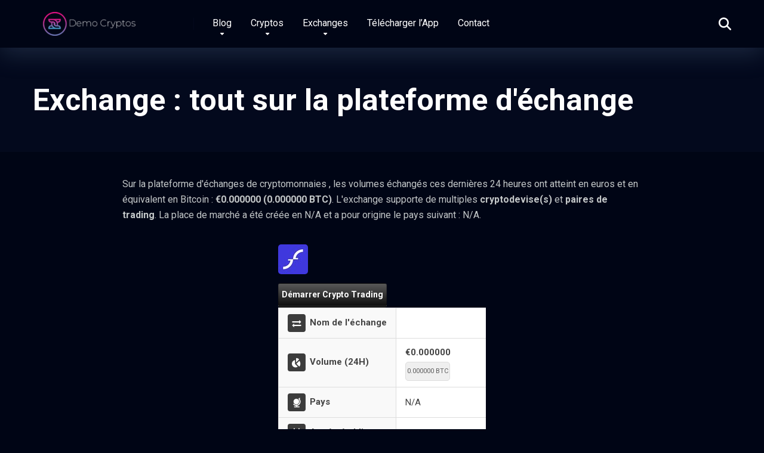

--- FILE ---
content_type: text/html; charset=UTF-8
request_url: https://democryptos.com/exchanges/jswap/
body_size: 20565
content:
<!DOCTYPE html>
<html lang="fr-FR">
<head>
	<meta name="publication-media-verification"content="0bc2ea8cb53e4b83a91d71ab6f7a4b4c">
    <meta charset="UTF-8" />
    <meta http-equiv="X-UA-Compatible" content="IE=edge" />
    <meta name="viewport" id="viewport" content="width=device-width, initial-scale=1.0, maximum-scale=5.0, minimum-scale=1.0, user-scalable=yes" />
	<meta name='robots' content='index, follow, max-image-preview:large, max-snippet:-1, max-video-preview:-1' />

	<!-- This site is optimized with the Yoast SEO plugin v26.6 - https://yoast.com/wordpress/plugins/seo/ -->
	<title>Exchange  : tout sur la plateforme d&#039;échange</title>
	<meta name="description" content="Sur la plateforme d&#039;échanges de cryptomonnaies , les volumes échangés ces dernières 24 heures ont atteint en euros et en équivalent en Bitcoin : &euro;0.000000 (0.000000 BTC). L&#039;exchange  supporte de multiples cryptodevise(s) et paires de trading.

La place de marché  a été créée en N/A et a pour origine le pays suivant : N/A." />
	<meta property="og:locale" content="fr_FR" />
	<meta property="og:type" content="article" />
	<meta property="og:title" content="CMC Exchange Details" />
	<meta property="og:description" content="Sur la plateforme d&#039;échanges de cryptomonnaies , les volumes échangés ces dernières 24 heures ont atteint en euros et en équivalent en Bitcoin : &euro;0.000000 (0.000000 BTC). L&#039;exchange  supporte de multiples cryptodevise(s) et paires de trading.

La place de marché  a été créée en N/A et a pour origine le pays suivant : N/A." />
	<meta property="og:site_name" content="Democryptos" />
	<meta property="article:modified_time" content="2025-07-08T12:59:34+00:00" />
	<meta name="twitter:card" content="summary_large_image" />
	<meta name="twitter:label1" content="Durée de lecture estimée" />
	<meta name="twitter:data1" content="1 minute" />
	<script type="application/ld+json" class="yoast-schema-graph">{"@context":"https://schema.org","@graph":[{"@type":"WebPage","@id":"https://democryptos.com/cmc-exchange-details/","url":"https://democryptos.com/cmc-exchange-details/","name":"CMC Exchange Details","isPartOf":{"@id":"https://democryptos.com/#website"},"datePublished":"2019-07-25T12:58:39+00:00","dateModified":"2025-07-08T12:59:34+00:00","description":"- Description Tableau des paires sur l'exchange Retrouvez l'ensemble des paires proposées sur la plateforme d'échanges de crypto . Chaque ligne du tableau","breadcrumb":{"@id":"https://democryptos.com/cmc-exchange-details/#breadcrumb"},"inLanguage":"fr-FR","potentialAction":[{"@type":"ReadAction","target":["https://democryptos.com/cmc-exchange-details/"]}]},{"@type":"BreadcrumbList","@id":"https://democryptos.com/cmc-exchange-details/#breadcrumb","itemListElement":[{"@type":"ListItem","position":1,"name":"Accueil","item":"https://democryptos.com/"},{"@type":"ListItem","position":2,"name":"CMC Exchange Details"}]},{"@type":"WebSite","@id":"https://democryptos.com/#website","url":"https://democryptos.com/","name":"Democryptos","description":"Décrypteur de Cryptos","publisher":{"@id":"https://democryptos.com/#organization"},"potentialAction":[{"@type":"SearchAction","target":{"@type":"EntryPoint","urlTemplate":"https://democryptos.com/?s={search_term_string}"},"query-input":{"@type":"PropertyValueSpecification","valueRequired":true,"valueName":"search_term_string"}}],"inLanguage":"fr-FR"},{"@type":"Organization","@id":"https://democryptos.com/#organization","name":"DemoCryptos","url":"https://democryptos.com/","logo":{"@type":"ImageObject","inLanguage":"fr-FR","@id":"https://democryptos.com/#/schema/logo/image/","url":"https://democryptos.com/wp-content/uploads/2019/12/Logo-Democryptos-428-106.png","contentUrl":"https://democryptos.com/wp-content/uploads/2019/12/Logo-Democryptos-428-106.png","width":428,"height":106,"caption":"DemoCryptos"},"image":{"@id":"https://democryptos.com/#/schema/logo/image/"}}]}</script>
	<!-- / Yoast SEO plugin. -->


<link rel='dns-prefetch' href='//fonts.googleapis.com' />
<link rel="alternate" type="application/rss+xml" title="Democryptos &raquo; Flux" href="https://democryptos.com/feed/" />
<link rel="alternate" type="application/rss+xml" title="Democryptos &raquo; Flux des commentaires" href="https://democryptos.com/comments/feed/" />
<link rel="canonical" href="https://democryptos.com/exchanges/jswap/" /><link rel="alternate" title="oEmbed (JSON)" type="application/json+oembed" href="https://democryptos.com/wp-json/oembed/1.0/embed?url=https%3A%2F%2Fdemocryptos.com%2Fcmc-exchange-details%2F" />
<link rel="alternate" title="oEmbed (XML)" type="text/xml+oembed" href="https://democryptos.com/wp-json/oembed/1.0/embed?url=https%3A%2F%2Fdemocryptos.com%2Fcmc-exchange-details%2F&#038;format=xml" />
		<!-- This site uses the Google Analytics by ExactMetrics plugin v8.11.1 - Using Analytics tracking - https://www.exactmetrics.com/ -->
							<script src="//www.googletagmanager.com/gtag/js?id=G-700ZPG4KD2"  data-cfasync="false" data-wpfc-render="false" async></script>
			<script data-cfasync="false" data-wpfc-render="false">
				var em_version = '8.11.1';
				var em_track_user = true;
				var em_no_track_reason = '';
								var ExactMetricsDefaultLocations = {"page_location":"https:\/\/democryptos.com\/exchanges\/jswap\/"};
								if ( typeof ExactMetricsPrivacyGuardFilter === 'function' ) {
					var ExactMetricsLocations = (typeof ExactMetricsExcludeQuery === 'object') ? ExactMetricsPrivacyGuardFilter( ExactMetricsExcludeQuery ) : ExactMetricsPrivacyGuardFilter( ExactMetricsDefaultLocations );
				} else {
					var ExactMetricsLocations = (typeof ExactMetricsExcludeQuery === 'object') ? ExactMetricsExcludeQuery : ExactMetricsDefaultLocations;
				}

								var disableStrs = [
										'ga-disable-G-700ZPG4KD2',
									];

				/* Function to detect opted out users */
				function __gtagTrackerIsOptedOut() {
					for (var index = 0; index < disableStrs.length; index++) {
						if (document.cookie.indexOf(disableStrs[index] + '=true') > -1) {
							return true;
						}
					}

					return false;
				}

				/* Disable tracking if the opt-out cookie exists. */
				if (__gtagTrackerIsOptedOut()) {
					for (var index = 0; index < disableStrs.length; index++) {
						window[disableStrs[index]] = true;
					}
				}

				/* Opt-out function */
				function __gtagTrackerOptout() {
					for (var index = 0; index < disableStrs.length; index++) {
						document.cookie = disableStrs[index] + '=true; expires=Thu, 31 Dec 2099 23:59:59 UTC; path=/';
						window[disableStrs[index]] = true;
					}
				}

				if ('undefined' === typeof gaOptout) {
					function gaOptout() {
						__gtagTrackerOptout();
					}
				}
								window.dataLayer = window.dataLayer || [];

				window.ExactMetricsDualTracker = {
					helpers: {},
					trackers: {},
				};
				if (em_track_user) {
					function __gtagDataLayer() {
						dataLayer.push(arguments);
					}

					function __gtagTracker(type, name, parameters) {
						if (!parameters) {
							parameters = {};
						}

						if (parameters.send_to) {
							__gtagDataLayer.apply(null, arguments);
							return;
						}

						if (type === 'event') {
														parameters.send_to = exactmetrics_frontend.v4_id;
							var hookName = name;
							if (typeof parameters['event_category'] !== 'undefined') {
								hookName = parameters['event_category'] + ':' + name;
							}

							if (typeof ExactMetricsDualTracker.trackers[hookName] !== 'undefined') {
								ExactMetricsDualTracker.trackers[hookName](parameters);
							} else {
								__gtagDataLayer('event', name, parameters);
							}
							
						} else {
							__gtagDataLayer.apply(null, arguments);
						}
					}

					__gtagTracker('js', new Date());
					__gtagTracker('set', {
						'developer_id.dNDMyYj': true,
											});
					if ( ExactMetricsLocations.page_location ) {
						__gtagTracker('set', ExactMetricsLocations);
					}
										__gtagTracker('config', 'G-700ZPG4KD2', {"forceSSL":"true"} );
										window.gtag = __gtagTracker;										(function () {
						/* https://developers.google.com/analytics/devguides/collection/analyticsjs/ */
						/* ga and __gaTracker compatibility shim. */
						var noopfn = function () {
							return null;
						};
						var newtracker = function () {
							return new Tracker();
						};
						var Tracker = function () {
							return null;
						};
						var p = Tracker.prototype;
						p.get = noopfn;
						p.set = noopfn;
						p.send = function () {
							var args = Array.prototype.slice.call(arguments);
							args.unshift('send');
							__gaTracker.apply(null, args);
						};
						var __gaTracker = function () {
							var len = arguments.length;
							if (len === 0) {
								return;
							}
							var f = arguments[len - 1];
							if (typeof f !== 'object' || f === null || typeof f.hitCallback !== 'function') {
								if ('send' === arguments[0]) {
									var hitConverted, hitObject = false, action;
									if ('event' === arguments[1]) {
										if ('undefined' !== typeof arguments[3]) {
											hitObject = {
												'eventAction': arguments[3],
												'eventCategory': arguments[2],
												'eventLabel': arguments[4],
												'value': arguments[5] ? arguments[5] : 1,
											}
										}
									}
									if ('pageview' === arguments[1]) {
										if ('undefined' !== typeof arguments[2]) {
											hitObject = {
												'eventAction': 'page_view',
												'page_path': arguments[2],
											}
										}
									}
									if (typeof arguments[2] === 'object') {
										hitObject = arguments[2];
									}
									if (typeof arguments[5] === 'object') {
										Object.assign(hitObject, arguments[5]);
									}
									if ('undefined' !== typeof arguments[1].hitType) {
										hitObject = arguments[1];
										if ('pageview' === hitObject.hitType) {
											hitObject.eventAction = 'page_view';
										}
									}
									if (hitObject) {
										action = 'timing' === arguments[1].hitType ? 'timing_complete' : hitObject.eventAction;
										hitConverted = mapArgs(hitObject);
										__gtagTracker('event', action, hitConverted);
									}
								}
								return;
							}

							function mapArgs(args) {
								var arg, hit = {};
								var gaMap = {
									'eventCategory': 'event_category',
									'eventAction': 'event_action',
									'eventLabel': 'event_label',
									'eventValue': 'event_value',
									'nonInteraction': 'non_interaction',
									'timingCategory': 'event_category',
									'timingVar': 'name',
									'timingValue': 'value',
									'timingLabel': 'event_label',
									'page': 'page_path',
									'location': 'page_location',
									'title': 'page_title',
									'referrer' : 'page_referrer',
								};
								for (arg in args) {
																		if (!(!args.hasOwnProperty(arg) || !gaMap.hasOwnProperty(arg))) {
										hit[gaMap[arg]] = args[arg];
									} else {
										hit[arg] = args[arg];
									}
								}
								return hit;
							}

							try {
								f.hitCallback();
							} catch (ex) {
							}
						};
						__gaTracker.create = newtracker;
						__gaTracker.getByName = newtracker;
						__gaTracker.getAll = function () {
							return [];
						};
						__gaTracker.remove = noopfn;
						__gaTracker.loaded = true;
						window['__gaTracker'] = __gaTracker;
					})();
									} else {
										console.log("");
					(function () {
						function __gtagTracker() {
							return null;
						}

						window['__gtagTracker'] = __gtagTracker;
						window['gtag'] = __gtagTracker;
					})();
									}
			</script>
							<!-- / Google Analytics by ExactMetrics -->
		<style id='wp-img-auto-sizes-contain-inline-css'>
img:is([sizes=auto i],[sizes^="auto," i]){contain-intrinsic-size:3000px 1500px}
/*# sourceURL=wp-img-auto-sizes-contain-inline-css */
</style>
<style id='wp-emoji-styles-inline-css'>

	img.wp-smiley, img.emoji {
		display: inline !important;
		border: none !important;
		box-shadow: none !important;
		height: 1em !important;
		width: 1em !important;
		margin: 0 0.07em !important;
		vertical-align: -0.1em !important;
		background: none !important;
		padding: 0 !important;
	}
/*# sourceURL=wp-emoji-styles-inline-css */
</style>
<style id='wp-block-library-inline-css'>
:root{--wp-block-synced-color:#7a00df;--wp-block-synced-color--rgb:122,0,223;--wp-bound-block-color:var(--wp-block-synced-color);--wp-editor-canvas-background:#ddd;--wp-admin-theme-color:#007cba;--wp-admin-theme-color--rgb:0,124,186;--wp-admin-theme-color-darker-10:#006ba1;--wp-admin-theme-color-darker-10--rgb:0,107,160.5;--wp-admin-theme-color-darker-20:#005a87;--wp-admin-theme-color-darker-20--rgb:0,90,135;--wp-admin-border-width-focus:2px}@media (min-resolution:192dpi){:root{--wp-admin-border-width-focus:1.5px}}.wp-element-button{cursor:pointer}:root .has-very-light-gray-background-color{background-color:#eee}:root .has-very-dark-gray-background-color{background-color:#313131}:root .has-very-light-gray-color{color:#eee}:root .has-very-dark-gray-color{color:#313131}:root .has-vivid-green-cyan-to-vivid-cyan-blue-gradient-background{background:linear-gradient(135deg,#00d084,#0693e3)}:root .has-purple-crush-gradient-background{background:linear-gradient(135deg,#34e2e4,#4721fb 50%,#ab1dfe)}:root .has-hazy-dawn-gradient-background{background:linear-gradient(135deg,#faaca8,#dad0ec)}:root .has-subdued-olive-gradient-background{background:linear-gradient(135deg,#fafae1,#67a671)}:root .has-atomic-cream-gradient-background{background:linear-gradient(135deg,#fdd79a,#004a59)}:root .has-nightshade-gradient-background{background:linear-gradient(135deg,#330968,#31cdcf)}:root .has-midnight-gradient-background{background:linear-gradient(135deg,#020381,#2874fc)}:root{--wp--preset--font-size--normal:16px;--wp--preset--font-size--huge:42px}.has-regular-font-size{font-size:1em}.has-larger-font-size{font-size:2.625em}.has-normal-font-size{font-size:var(--wp--preset--font-size--normal)}.has-huge-font-size{font-size:var(--wp--preset--font-size--huge)}.has-text-align-center{text-align:center}.has-text-align-left{text-align:left}.has-text-align-right{text-align:right}.has-fit-text{white-space:nowrap!important}#end-resizable-editor-section{display:none}.aligncenter{clear:both}.items-justified-left{justify-content:flex-start}.items-justified-center{justify-content:center}.items-justified-right{justify-content:flex-end}.items-justified-space-between{justify-content:space-between}.screen-reader-text{border:0;clip-path:inset(50%);height:1px;margin:-1px;overflow:hidden;padding:0;position:absolute;width:1px;word-wrap:normal!important}.screen-reader-text:focus{background-color:#ddd;clip-path:none;color:#444;display:block;font-size:1em;height:auto;left:5px;line-height:normal;padding:15px 23px 14px;text-decoration:none;top:5px;width:auto;z-index:100000}html :where(.has-border-color){border-style:solid}html :where([style*=border-top-color]){border-top-style:solid}html :where([style*=border-right-color]){border-right-style:solid}html :where([style*=border-bottom-color]){border-bottom-style:solid}html :where([style*=border-left-color]){border-left-style:solid}html :where([style*=border-width]){border-style:solid}html :where([style*=border-top-width]){border-top-style:solid}html :where([style*=border-right-width]){border-right-style:solid}html :where([style*=border-bottom-width]){border-bottom-style:solid}html :where([style*=border-left-width]){border-left-style:solid}html :where(img[class*=wp-image-]){height:auto;max-width:100%}:where(figure){margin:0 0 1em}html :where(.is-position-sticky){--wp-admin--admin-bar--position-offset:var(--wp-admin--admin-bar--height,0px)}@media screen and (max-width:600px){html :where(.is-position-sticky){--wp-admin--admin-bar--position-offset:0px}}

/*# sourceURL=wp-block-library-inline-css */
</style><style id='wp-block-heading-inline-css'>
h1:where(.wp-block-heading).has-background,h2:where(.wp-block-heading).has-background,h3:where(.wp-block-heading).has-background,h4:where(.wp-block-heading).has-background,h5:where(.wp-block-heading).has-background,h6:where(.wp-block-heading).has-background{padding:1.25em 2.375em}h1.has-text-align-left[style*=writing-mode]:where([style*=vertical-lr]),h1.has-text-align-right[style*=writing-mode]:where([style*=vertical-rl]),h2.has-text-align-left[style*=writing-mode]:where([style*=vertical-lr]),h2.has-text-align-right[style*=writing-mode]:where([style*=vertical-rl]),h3.has-text-align-left[style*=writing-mode]:where([style*=vertical-lr]),h3.has-text-align-right[style*=writing-mode]:where([style*=vertical-rl]),h4.has-text-align-left[style*=writing-mode]:where([style*=vertical-lr]),h4.has-text-align-right[style*=writing-mode]:where([style*=vertical-rl]),h5.has-text-align-left[style*=writing-mode]:where([style*=vertical-lr]),h5.has-text-align-right[style*=writing-mode]:where([style*=vertical-rl]),h6.has-text-align-left[style*=writing-mode]:where([style*=vertical-lr]),h6.has-text-align-right[style*=writing-mode]:where([style*=vertical-rl]){rotate:180deg}
/*# sourceURL=https://democryptos.com/wp-includes/blocks/heading/style.min.css */
</style>
<style id='wp-block-columns-inline-css'>
.wp-block-columns{box-sizing:border-box;display:flex;flex-wrap:wrap!important}@media (min-width:782px){.wp-block-columns{flex-wrap:nowrap!important}}.wp-block-columns{align-items:normal!important}.wp-block-columns.are-vertically-aligned-top{align-items:flex-start}.wp-block-columns.are-vertically-aligned-center{align-items:center}.wp-block-columns.are-vertically-aligned-bottom{align-items:flex-end}@media (max-width:781px){.wp-block-columns:not(.is-not-stacked-on-mobile)>.wp-block-column{flex-basis:100%!important}}@media (min-width:782px){.wp-block-columns:not(.is-not-stacked-on-mobile)>.wp-block-column{flex-basis:0;flex-grow:1}.wp-block-columns:not(.is-not-stacked-on-mobile)>.wp-block-column[style*=flex-basis]{flex-grow:0}}.wp-block-columns.is-not-stacked-on-mobile{flex-wrap:nowrap!important}.wp-block-columns.is-not-stacked-on-mobile>.wp-block-column{flex-basis:0;flex-grow:1}.wp-block-columns.is-not-stacked-on-mobile>.wp-block-column[style*=flex-basis]{flex-grow:0}:where(.wp-block-columns){margin-bottom:1.75em}:where(.wp-block-columns.has-background){padding:1.25em 2.375em}.wp-block-column{flex-grow:1;min-width:0;overflow-wrap:break-word;word-break:break-word}.wp-block-column.is-vertically-aligned-top{align-self:flex-start}.wp-block-column.is-vertically-aligned-center{align-self:center}.wp-block-column.is-vertically-aligned-bottom{align-self:flex-end}.wp-block-column.is-vertically-aligned-stretch{align-self:stretch}.wp-block-column.is-vertically-aligned-bottom,.wp-block-column.is-vertically-aligned-center,.wp-block-column.is-vertically-aligned-top{width:100%}
/*# sourceURL=https://democryptos.com/wp-includes/blocks/columns/style.min.css */
</style>
<style id='wp-block-paragraph-inline-css'>
.is-small-text{font-size:.875em}.is-regular-text{font-size:1em}.is-large-text{font-size:2.25em}.is-larger-text{font-size:3em}.has-drop-cap:not(:focus):first-letter{float:left;font-size:8.4em;font-style:normal;font-weight:100;line-height:.68;margin:.05em .1em 0 0;text-transform:uppercase}body.rtl .has-drop-cap:not(:focus):first-letter{float:none;margin-left:.1em}p.has-drop-cap.has-background{overflow:hidden}:root :where(p.has-background){padding:1.25em 2.375em}:where(p.has-text-color:not(.has-link-color)) a{color:inherit}p.has-text-align-left[style*="writing-mode:vertical-lr"],p.has-text-align-right[style*="writing-mode:vertical-rl"]{rotate:180deg}
/*# sourceURL=https://democryptos.com/wp-includes/blocks/paragraph/style.min.css */
</style>
<style id='global-styles-inline-css'>
:root{--wp--preset--aspect-ratio--square: 1;--wp--preset--aspect-ratio--4-3: 4/3;--wp--preset--aspect-ratio--3-4: 3/4;--wp--preset--aspect-ratio--3-2: 3/2;--wp--preset--aspect-ratio--2-3: 2/3;--wp--preset--aspect-ratio--16-9: 16/9;--wp--preset--aspect-ratio--9-16: 9/16;--wp--preset--color--black: #000000;--wp--preset--color--cyan-bluish-gray: #abb8c3;--wp--preset--color--white: #ffffff;--wp--preset--color--pale-pink: #f78da7;--wp--preset--color--vivid-red: #cf2e2e;--wp--preset--color--luminous-vivid-orange: #ff6900;--wp--preset--color--luminous-vivid-amber: #fcb900;--wp--preset--color--light-green-cyan: #7bdcb5;--wp--preset--color--vivid-green-cyan: #00d084;--wp--preset--color--pale-cyan-blue: #8ed1fc;--wp--preset--color--vivid-cyan-blue: #0693e3;--wp--preset--color--vivid-purple: #9b51e0;--wp--preset--color--mercury-main: #3c40c6;--wp--preset--color--mercury-second: #f1c40f;--wp--preset--color--mercury-white: #fff;--wp--preset--color--mercury-gray: #263238;--wp--preset--color--mercury-emerald: #2edd6c;--wp--preset--color--mercury-alizarin: #e74c3c;--wp--preset--color--mercury-wisteria: #8e44ad;--wp--preset--color--mercury-peter-river: #3498db;--wp--preset--color--mercury-clouds: #ecf0f1;--wp--preset--gradient--vivid-cyan-blue-to-vivid-purple: linear-gradient(135deg,rgb(6,147,227) 0%,rgb(155,81,224) 100%);--wp--preset--gradient--light-green-cyan-to-vivid-green-cyan: linear-gradient(135deg,rgb(122,220,180) 0%,rgb(0,208,130) 100%);--wp--preset--gradient--luminous-vivid-amber-to-luminous-vivid-orange: linear-gradient(135deg,rgb(252,185,0) 0%,rgb(255,105,0) 100%);--wp--preset--gradient--luminous-vivid-orange-to-vivid-red: linear-gradient(135deg,rgb(255,105,0) 0%,rgb(207,46,46) 100%);--wp--preset--gradient--very-light-gray-to-cyan-bluish-gray: linear-gradient(135deg,rgb(238,238,238) 0%,rgb(169,184,195) 100%);--wp--preset--gradient--cool-to-warm-spectrum: linear-gradient(135deg,rgb(74,234,220) 0%,rgb(151,120,209) 20%,rgb(207,42,186) 40%,rgb(238,44,130) 60%,rgb(251,105,98) 80%,rgb(254,248,76) 100%);--wp--preset--gradient--blush-light-purple: linear-gradient(135deg,rgb(255,206,236) 0%,rgb(152,150,240) 100%);--wp--preset--gradient--blush-bordeaux: linear-gradient(135deg,rgb(254,205,165) 0%,rgb(254,45,45) 50%,rgb(107,0,62) 100%);--wp--preset--gradient--luminous-dusk: linear-gradient(135deg,rgb(255,203,112) 0%,rgb(199,81,192) 50%,rgb(65,88,208) 100%);--wp--preset--gradient--pale-ocean: linear-gradient(135deg,rgb(255,245,203) 0%,rgb(182,227,212) 50%,rgb(51,167,181) 100%);--wp--preset--gradient--electric-grass: linear-gradient(135deg,rgb(202,248,128) 0%,rgb(113,206,126) 100%);--wp--preset--gradient--midnight: linear-gradient(135deg,rgb(2,3,129) 0%,rgb(40,116,252) 100%);--wp--preset--font-size--small: 13px;--wp--preset--font-size--medium: 20px;--wp--preset--font-size--large: 36px;--wp--preset--font-size--x-large: 42px;--wp--preset--spacing--20: 0.44rem;--wp--preset--spacing--30: 0.67rem;--wp--preset--spacing--40: 1rem;--wp--preset--spacing--50: 1.5rem;--wp--preset--spacing--60: 2.25rem;--wp--preset--spacing--70: 3.38rem;--wp--preset--spacing--80: 5.06rem;--wp--preset--shadow--natural: 6px 6px 9px rgba(0, 0, 0, 0.2);--wp--preset--shadow--deep: 12px 12px 50px rgba(0, 0, 0, 0.4);--wp--preset--shadow--sharp: 6px 6px 0px rgba(0, 0, 0, 0.2);--wp--preset--shadow--outlined: 6px 6px 0px -3px rgb(255, 255, 255), 6px 6px rgb(0, 0, 0);--wp--preset--shadow--crisp: 6px 6px 0px rgb(0, 0, 0);}:where(.is-layout-flex){gap: 0.5em;}:where(.is-layout-grid){gap: 0.5em;}body .is-layout-flex{display: flex;}.is-layout-flex{flex-wrap: wrap;align-items: center;}.is-layout-flex > :is(*, div){margin: 0;}body .is-layout-grid{display: grid;}.is-layout-grid > :is(*, div){margin: 0;}:where(.wp-block-columns.is-layout-flex){gap: 2em;}:where(.wp-block-columns.is-layout-grid){gap: 2em;}:where(.wp-block-post-template.is-layout-flex){gap: 1.25em;}:where(.wp-block-post-template.is-layout-grid){gap: 1.25em;}.has-black-color{color: var(--wp--preset--color--black) !important;}.has-cyan-bluish-gray-color{color: var(--wp--preset--color--cyan-bluish-gray) !important;}.has-white-color{color: var(--wp--preset--color--white) !important;}.has-pale-pink-color{color: var(--wp--preset--color--pale-pink) !important;}.has-vivid-red-color{color: var(--wp--preset--color--vivid-red) !important;}.has-luminous-vivid-orange-color{color: var(--wp--preset--color--luminous-vivid-orange) !important;}.has-luminous-vivid-amber-color{color: var(--wp--preset--color--luminous-vivid-amber) !important;}.has-light-green-cyan-color{color: var(--wp--preset--color--light-green-cyan) !important;}.has-vivid-green-cyan-color{color: var(--wp--preset--color--vivid-green-cyan) !important;}.has-pale-cyan-blue-color{color: var(--wp--preset--color--pale-cyan-blue) !important;}.has-vivid-cyan-blue-color{color: var(--wp--preset--color--vivid-cyan-blue) !important;}.has-vivid-purple-color{color: var(--wp--preset--color--vivid-purple) !important;}.has-black-background-color{background-color: var(--wp--preset--color--black) !important;}.has-cyan-bluish-gray-background-color{background-color: var(--wp--preset--color--cyan-bluish-gray) !important;}.has-white-background-color{background-color: var(--wp--preset--color--white) !important;}.has-pale-pink-background-color{background-color: var(--wp--preset--color--pale-pink) !important;}.has-vivid-red-background-color{background-color: var(--wp--preset--color--vivid-red) !important;}.has-luminous-vivid-orange-background-color{background-color: var(--wp--preset--color--luminous-vivid-orange) !important;}.has-luminous-vivid-amber-background-color{background-color: var(--wp--preset--color--luminous-vivid-amber) !important;}.has-light-green-cyan-background-color{background-color: var(--wp--preset--color--light-green-cyan) !important;}.has-vivid-green-cyan-background-color{background-color: var(--wp--preset--color--vivid-green-cyan) !important;}.has-pale-cyan-blue-background-color{background-color: var(--wp--preset--color--pale-cyan-blue) !important;}.has-vivid-cyan-blue-background-color{background-color: var(--wp--preset--color--vivid-cyan-blue) !important;}.has-vivid-purple-background-color{background-color: var(--wp--preset--color--vivid-purple) !important;}.has-black-border-color{border-color: var(--wp--preset--color--black) !important;}.has-cyan-bluish-gray-border-color{border-color: var(--wp--preset--color--cyan-bluish-gray) !important;}.has-white-border-color{border-color: var(--wp--preset--color--white) !important;}.has-pale-pink-border-color{border-color: var(--wp--preset--color--pale-pink) !important;}.has-vivid-red-border-color{border-color: var(--wp--preset--color--vivid-red) !important;}.has-luminous-vivid-orange-border-color{border-color: var(--wp--preset--color--luminous-vivid-orange) !important;}.has-luminous-vivid-amber-border-color{border-color: var(--wp--preset--color--luminous-vivid-amber) !important;}.has-light-green-cyan-border-color{border-color: var(--wp--preset--color--light-green-cyan) !important;}.has-vivid-green-cyan-border-color{border-color: var(--wp--preset--color--vivid-green-cyan) !important;}.has-pale-cyan-blue-border-color{border-color: var(--wp--preset--color--pale-cyan-blue) !important;}.has-vivid-cyan-blue-border-color{border-color: var(--wp--preset--color--vivid-cyan-blue) !important;}.has-vivid-purple-border-color{border-color: var(--wp--preset--color--vivid-purple) !important;}.has-vivid-cyan-blue-to-vivid-purple-gradient-background{background: var(--wp--preset--gradient--vivid-cyan-blue-to-vivid-purple) !important;}.has-light-green-cyan-to-vivid-green-cyan-gradient-background{background: var(--wp--preset--gradient--light-green-cyan-to-vivid-green-cyan) !important;}.has-luminous-vivid-amber-to-luminous-vivid-orange-gradient-background{background: var(--wp--preset--gradient--luminous-vivid-amber-to-luminous-vivid-orange) !important;}.has-luminous-vivid-orange-to-vivid-red-gradient-background{background: var(--wp--preset--gradient--luminous-vivid-orange-to-vivid-red) !important;}.has-very-light-gray-to-cyan-bluish-gray-gradient-background{background: var(--wp--preset--gradient--very-light-gray-to-cyan-bluish-gray) !important;}.has-cool-to-warm-spectrum-gradient-background{background: var(--wp--preset--gradient--cool-to-warm-spectrum) !important;}.has-blush-light-purple-gradient-background{background: var(--wp--preset--gradient--blush-light-purple) !important;}.has-blush-bordeaux-gradient-background{background: var(--wp--preset--gradient--blush-bordeaux) !important;}.has-luminous-dusk-gradient-background{background: var(--wp--preset--gradient--luminous-dusk) !important;}.has-pale-ocean-gradient-background{background: var(--wp--preset--gradient--pale-ocean) !important;}.has-electric-grass-gradient-background{background: var(--wp--preset--gradient--electric-grass) !important;}.has-midnight-gradient-background{background: var(--wp--preset--gradient--midnight) !important;}.has-small-font-size{font-size: var(--wp--preset--font-size--small) !important;}.has-medium-font-size{font-size: var(--wp--preset--font-size--medium) !important;}.has-large-font-size{font-size: var(--wp--preset--font-size--large) !important;}.has-x-large-font-size{font-size: var(--wp--preset--font-size--x-large) !important;}
:where(.wp-block-columns.is-layout-flex){gap: 2em;}:where(.wp-block-columns.is-layout-grid){gap: 2em;}
/*# sourceURL=global-styles-inline-css */
</style>
<style id='core-block-supports-inline-css'>
.wp-container-core-columns-is-layout-9d6595d7{flex-wrap:nowrap;}.wp-elements-f44e628fabe8afde3124ca85e5a66dd7 a:where(:not(.wp-element-button)){color:#7f8c8d;}
/*# sourceURL=core-block-supports-inline-css */
</style>

<style id='classic-theme-styles-inline-css'>
/*! This file is auto-generated */
.wp-block-button__link{color:#fff;background-color:#32373c;border-radius:9999px;box-shadow:none;text-decoration:none;padding:calc(.667em + 2px) calc(1.333em + 2px);font-size:1.125em}.wp-block-file__button{background:#32373c;color:#fff;text-decoration:none}
/*# sourceURL=/wp-includes/css/classic-themes.min.css */
</style>
<script src="/cdn-cgi/scripts/7d0fa10a/cloudflare-static/rocket-loader.min.js" data-cf-settings="ca14e4793c45fe1eae64122b-|49"></script><link rel='preload' as='style' onload='this.onload=null;this.rel="stylesheet"' id='cmc-bootstrap' href='https://democryptos.com/wp-content/plugins/coin-market-cap/assets/css/libs/bootstrap.min.css?ver=5.7.3' type='text/css' media='all' /><script src="/cdn-cgi/scripts/7d0fa10a/cloudflare-static/rocket-loader.min.js" data-cf-settings="ca14e4793c45fe1eae64122b-|49"></script><link rel='stylesheet' as='style' onload='this.onload=null;this.rel="stylesheet"' id='cmc-bootstrap' href='https://democryptos.com/wp-content/plugins/coin-market-cap/assets/css/libs/bootstrap.min.css?ver=5.7.3' type='text/css' media='all' /><link rel='stylesheet' id='cmc-custom-css' href='https://democryptos.com/wp-content/plugins/coin-market-cap/assets/css/cmc-custom.css?ver=5.7.3' media='all' />
<script src="/cdn-cgi/scripts/7d0fa10a/cloudflare-static/rocket-loader.min.js" data-cf-settings="ca14e4793c45fe1eae64122b-|49"></script><link rel='preload' as='style' onload='this.onload=null;this.rel="stylesheet"' id='cmc-icons' href='https://democryptos.com/wp-content/plugins/coin-market-cap/assets/css/cmc-icons.min.css?ver=5.7.3' type='text/css' media='all' /><script src="/cdn-cgi/scripts/7d0fa10a/cloudflare-static/rocket-loader.min.js" data-cf-settings="ca14e4793c45fe1eae64122b-|49"></script><link rel='stylesheet' as='style' onload='this.onload=null;this.rel="stylesheet"' id='cmc-icons' href='https://democryptos.com/wp-content/plugins/coin-market-cap/assets/css/cmc-icons.min.css?ver=5.7.3' type='text/css' media='all' /><link rel='stylesheet' id='cmc-advance-table-design-css' href='https://democryptos.com/wp-content/plugins/coin-market-cap/assets/css/cmc-advance-style.css?ver=5.7.3' media='all' />
<link rel='stylesheet' id='wpfc-css' href='https://democryptos.com/wp-content/plugins/gs-facebook-comments/public/css/wpfc-public.css?ver=1.7.5' media='all' />
<link rel='stylesheet' id='kk-star-ratings-css' href='https://democryptos.com/wp-content/plugins/kk-star-ratings/src/core/public/css/kk-star-ratings.min.css?ver=5.4.10.3' media='all' />
<link rel='stylesheet' id='msab-lib-css-css' href='https://democryptos.com/wp-content/plugins/mobiloud-smart-app-banner/public/libs/smart-banner-js/smartbanner.min.css?ver=null' media='all' />
<link rel='stylesheet' id='msab-custom-css-css' href='https://democryptos.com/wp-content/plugins/mobiloud-smart-app-banner/public/css/frontend.css?ver=null' media='all' />
<link rel='stylesheet' id='mercury-googlefonts-css' href='//fonts.googleapis.com/css2?family=Roboto:wght@300;400;700;900&#038;display=swap' media='all' />
<link rel='stylesheet' id='font-awesome-css' href='https://democryptos.com/wp-content/themes/mercury/fontawesome/css/all.min.css?ver=6.6.0' media='all' />
<link rel='stylesheet' id='owl-carousel-css' href='https://democryptos.com/wp-content/themes/mercury/css/owl.carousel.min.css?ver=2.3.4' media='all' />
<link rel='stylesheet' id='owl-carousel-animate-css' href='https://democryptos.com/wp-content/themes/mercury/css/animate.css?ver=2.3.4' media='all' />
<link rel='stylesheet' id='mercury-style-css' href='https://democryptos.com/wp-content/themes/mercury/style.css?ver=3.9.11.1' media='all' />
<style id='mercury-style-inline-css'>


/* Main Color */

.has-mercury-main-color,
.home-page .textwidget a:hover,
.space-header-2-top-soc a:hover,
.space-header-menu ul.main-menu li a:hover,
.space-header-menu ul.main-menu li:hover a,
.space-header-2-nav ul.main-menu li a:hover,
.space-header-2-nav ul.main-menu li:hover a,
.space-page-content a:hover,
.space-pros-cons ul li a:hover,
.space-pros-cons ol li a:hover,
.space-companies-2-archive-item-desc a:hover,
.space-organizations-3-archive-item-terms-ins a:hover,
.space-organizations-7-archive-item-terms a:hover,
.space-organizations-8-archive-item-terms a:hover,
.space-comments-form-box p.comment-notes span.required,
form.comment-form p.comment-notes span.required {
	color: #3c40c6;
}

input[type="submit"],
.has-mercury-main-background-color,
.space-block-title span:after,
.space-widget-title span:after,
.space-companies-archive-item-button a,
.space-companies-sidebar-item-button a,
.space-organizations-3-archive-item-count,
.space-organizations-3-archive-item-count-2,
.space-units-archive-item-button a,
.space-units-sidebar-item-button a,
.space-aces-single-offer-info-button-ins a,
.space-offers-archive-item-button a,
.home-page .widget_mc4wp_form_widget .space-widget-title::after,
.space-content-section .widget_mc4wp_form_widget .space-widget-title::after {
	background-color: #3c40c6;
}

.space-header-menu ul.main-menu li a:hover,
.space-header-menu ul.main-menu li:hover a,
.space-header-2-nav ul.main-menu li a:hover,
.space-header-2-nav ul.main-menu li:hover a {
	border-bottom: 2px solid #3c40c6;
}
.space-header-2-top-soc a:hover {
	border: 1px solid #3c40c6;
}
.space-companies-archive-item-button a:hover,
.space-units-archive-item-button a:hover,
.space-offers-archive-item-button a:hover,
.space-aces-single-offer-info-button-ins a:hover {
    box-shadow: 0px 8px 30px 0px rgba(60,64,198, 0.60) !important;
}

/* Second Color */

.has-mercury-second-color,
.space-page-content a,
.space-pros-cons ul li a,
.space-pros-cons ol li a,
.space-page-content ul li:before,
.home-page .textwidget ul li:before,
.space-widget ul li a:hover,
.space-page-content ul.space-mark li:before,
.home-page .textwidget a,
#recentcomments li a:hover,
#recentcomments li span.comment-author-link a:hover,
h3.comment-reply-title small a,
.space-shortcode-wrap .space-companies-sidebar-item-title p a,
.space-companies-sidebar-2-item-desc a,
.space-companies-sidebar-item-title p a,
.space-companies-archive-item-short-desc a,
.space-companies-2-archive-item-desc a,
.space-organizations-3-archive-item-terms-ins a,
.space-organizations-7-archive-item-terms a,
.space-organizations-8-archive-item-terms a,
.space-organization-content-info a,
.space-organization-style-2-calltoaction-text-ins a,
.space-organization-details-item-title span,
.space-organization-style-2-ratings-all-item-value i,
.space-organization-style-2-calltoaction-text-ins a,
.space-organization-content-short-desc a,
.space-organization-header-short-desc a,
.space-organization-content-rating-stars i,
.space-organization-content-rating-overall .star-rating .star,
.space-companies-archive-item-rating .star-rating .star,
.space-organization-content-logo-stars i,
.space-organization-content-logo-stars .star-rating .star,
.space-companies-2-archive-item-rating .star-rating .star,
.space-organizations-3-archive-item-rating-box .star-rating .star,
.space-organizations-4-archive-item-title .star-rating .star,
.space-companies-sidebar-2-item-rating .star-rating .star,
.space-comments-list-item-date a.comment-reply-link,
.space-categories-list-box ul li a,
.space-news-10-item-category a,
.small .space-news-11-item-category a,
#scrolltop,
.widget_mc4wp_form_widget .mc4wp-response a,
.space-header-height.dark .space-header-menu ul.main-menu li a:hover,
.space-header-height.dark .space-header-menu ul.main-menu li:hover a,
.space-header-2-height.dark .space-header-2-nav ul.main-menu li a:hover,
.space-header-2-height.dark .space-header-2-nav ul.main-menu li:hover a,
.space-header-2-height.dark .space-header-2-top-soc a:hover,
.space-organization-header-logo-rating i,
.wp-block-latest-comments__comment-meta a {
	color: #f1c40f;
}

.space-title-box-category a,
.has-mercury-second-background-color,
.space-organization-details-item-links a:hover,
.space-news-2-small-item-img-category a,
.space-news-2-item-big-box-category span,
.space-block-title span:before,
.space-widget-title span:before,
.space-news-4-item.small-news-block .space-news-4-item-img-category a,
.space-news-4-item.big-news-block .space-news-4-item-top-category span,
.space-news-6-item-top-category span,
.space-news-7-item-category span,
.space-news-3-item-img-category a,
.space-news-8-item-title-category span,
.space-news-9-item-info-category span,
.space-archive-loop-item-img-category a,
.space-organizations-3-archive-item:first-child .space-organizations-3-archive-item-count,
.space-organizations-3-archive-item:first-child .space-organizations-3-archive-item-count-2,
.space-single-offer.space-dark-style .space-aces-single-offer-info-button-ins a,
.space-offers-archive-item.space-dark-style .space-offers-archive-item-button a,
nav.pagination a,
.space-load-more-button,
nav.comments-pagination a,
nav.pagination-post a span.page-number,
.widget_tag_cloud a,
.space-footer-top-age span.age-limit,
.space-footer-top-soc a:hover,
.home-page .widget_mc4wp_form_widget .mc4wp-form-fields .space-subscribe-filds button,
.space-content-section .widget_mc4wp_form_widget .mc4wp-form-fields .space-subscribe-filds button {
	background-color: #f1c40f;
}

.space-footer-top-soc a:hover,
.space-header-2-height.dark .space-header-2-top-soc a:hover,
.space-categories-list-box ul li a {
	border: 1px solid #f1c40f;
}

.space-header-height.dark .space-header-menu ul.main-menu li a:hover,
.space-header-height.dark .space-header-menu ul.main-menu li:hover a,
.space-header-2-height.dark .space-header-2-nav ul.main-menu li a:hover,
.space-header-2-height.dark .space-header-2-nav ul.main-menu li:hover a {
	border-bottom: 2px solid #f1c40f;
}

.space-offers-archive-item.space-dark-style .space-offers-archive-item-button a:hover,
.space-single-offer.space-dark-style .space-aces-single-offer-info-button-ins a:hover {
    box-shadow: 0px 8px 30px 0px rgba(241,196,15, 0.60) !important;
}

.space-text-gradient {
	background: #3c40c6;
	background: -webkit-linear-gradient(to right, #3c40c6 0%, #f1c40f 100%);
	background: -moz-linear-gradient(to right, #3c40c6 0%, #f1c40f 100%);
	background: linear-gradient(to right, #3c40c6 0%, #f1c40f 100%);
}

/* Stars Color */

.star,
.fa-star {
	color: #f1c40f!important;
}

.space-rating-star-background {
	background-color: #f1c40f;
}

/* Custom header layout colors */

/* --- Header #1 Style --- */

.space-header-height .space-header-wrap {
	background-color: #000515;
}
.space-header-height .space-header-top,
.space-header-height .space-header-logo-ins:after {
	background-color: #03091d;
}
.space-header-height .space-header-top-soc a,
.space-header-height .space-header-top-menu ul li a {
	color: #95a5a6;
}
.space-header-height .space-header-top-soc a:hover ,
.space-header-height .space-header-top-menu ul li a:hover {
	color: #ffffff;
}
.space-header-height .space-header-logo a {
	color: #ffffff;
}
.space-header-height .space-header-logo span {
	color: #95a5a6;
}
.space-header-height .space-header-menu ul.main-menu li,
.space-header-height .space-header-menu ul.main-menu li a,
.space-header-height .space-header-search {
	color: #ffffff;
}
.space-header-height .space-mobile-menu-icon div {
	background-color: #ffffff;
}
.space-header-height .space-header-menu ul.main-menu li a:hover,
.space-header-height .space-header-menu ul.main-menu li:hover a {
	color: #f1c40f;
	border-bottom: 2px solid #f1c40f;
}

.space-header-height .space-header-menu ul.main-menu li ul.sub-menu {
	background-color: #00030e;
}

.space-header-height .space-header-menu ul.main-menu li ul.sub-menu li.menu-item-has-children:after,
.space-header-height .space-header-menu ul.main-menu li ul.sub-menu li a {
	color: #ffffff;
	border-bottom: 1px solid transparent;
}
.space-header-height .space-header-menu ul.main-menu li ul.sub-menu li a:hover {
	border-bottom: 1px solid transparent;
	color: #f1c40f;
	text-decoration: none;
}

/* --- Header #2 Style --- */

.space-header-2-height .space-header-2-wrap,
.space-header-2-height .space-header-2-wrap.fixed .space-header-2-nav {
	background-color: #000515;
}
.space-header-2-height .space-header-2-top-ins {
	border-bottom: 1px solid #03091d;
}
.space-header-2-height .space-header-2-top-soc a,
.space-header-2-height .space-header-search {
	color: #95a5a6;
}
.space-header-2-height .space-header-2-top-soc a {
	border: 1px solid #95a5a6;
}
.space-header-2-height .space-mobile-menu-icon div {
	background-color: #95a5a6;
}
.space-header-2-height .space-header-2-top-soc a:hover {
	color: #ffffff;
	border: 1px solid #ffffff;
}
.space-header-2-height .space-header-2-top-logo a {
	color: #ffffff;
}
.space-header-2-height .space-header-2-top-logo span {
	color: #95a5a6;
}
.space-header-2-height .space-header-2-nav ul.main-menu li,
.space-header-2-height .space-header-2-nav ul.main-menu li a {
	color: #ffffff;
}
.space-header-2-height .space-header-2-nav ul.main-menu li a:hover,
.space-header-2-height .space-header-2-nav ul.main-menu li:hover a {
	color: #f1c40f;
	border-bottom: 2px solid #f1c40f;
}
.space-header-2-height .space-header-2-nav ul.main-menu li ul.sub-menu {
	background-color: #00030e;
}
.space-header-2-height .space-header-2-nav ul.main-menu li ul.sub-menu li a,
.space-header-2-height .space-header-2-nav ul.main-menu li ul.sub-menu li.menu-item-has-children:after {
	color: #ffffff;
	border-bottom: 1px solid transparent;
}
.space-header-2-height .space-header-2-nav ul.main-menu li ul.sub-menu li a:hover {
	border-bottom: 1px solid transparent;
	color: #f1c40f;
	text-decoration: none;
}

/* Title box colors */

.space-title-box,
.space-archive-title-box {
    background-color: #03091d !important;
}
.space-title-box-h1 h1,
.space-archive-title-box-h1 h1 {
    color: #ffffff;
}
.space-title-box .space-page-content-excerpt p,
.author .space-page-content-excerpt p,
.space-title-box .space-breadcrumbs,
.space-title-box .space-breadcrumbs a,
.space-archive-title-box .space-breadcrumbs,
.space-archive-title-box .space-breadcrumbs a {
    color: #95a5a6 !important;
}

/* --- Mobile Menu Style --- */

.space-mobile-menu .space-mobile-menu-block {
	background-color: #000515;
}
.space-mobile-menu .space-mobile-menu-copy {
	border-top: 1px solid #03091d;
}
.space-mobile-menu .space-mobile-menu-copy {
	color: #95a5a6;
}
.space-mobile-menu .space-mobile-menu-copy a {
	color: #95a5a6;
}
.space-mobile-menu .space-mobile-menu-copy a:hover {
	color: #ffffff;
}
.space-mobile-menu .space-mobile-menu-header a {
	color: #ffffff;
}
.space-mobile-menu .space-mobile-menu-header span {
	color: #95a5a6;
}
.space-mobile-menu .space-mobile-menu-list ul li {
	color: #ffffff;
}
.space-mobile-menu .space-mobile-menu-list ul li a {
	color: #ffffff;
}
.space-mobile-menu .space-close-icon .to-right,
.space-mobile-menu .space-close-icon .to-left {
	background-color: #ffffff;
}

/* --- New - Label for the main menu items --- */

ul.main-menu > li.new > a:before,
.space-mobile-menu-list > ul > li.new:before {
	content: "New";
    color: #4f8237;
    background-color: #030b21;
}

/* --- Best - Label for the main menu items --- */

ul.main-menu > li.best > a:before,
.space-mobile-menu-list > ul > li.best:before {
	content: "Best";
    color: #7248b5;
    background-color: #030b21;
}

/* --- Hot - Label for the main menu items --- */

ul.main-menu > li.hot > a:before,
.space-mobile-menu-list > ul > li.hot:before {
	content: "Hot";
    color: #a33632;
    background-color: #030b21;
}

/* --- Top - Label for the main menu items --- */

ul.main-menu > li.top > a:before,
.space-mobile-menu-list > ul > li.top:before {
	content: "Top";
    color: #a88817;
    background-color: #030b21;
}

/* --- Fair - Label for the main menu items --- */

ul.main-menu > li.fair > a:before,
.space-mobile-menu-list > ul > li.fair:before {
	content: "Fair";
    color: #ffffff;
    background-color: #8c14fc;
}

/* Play Now - The button color */

.space-organization-content-button a,
.space-unit-content-button a,
.space-organizations-3-archive-item-button-ins a,
.space-organizations-4-archive-item-button-two-ins a,
.space-shortcode-wrap .space-organizations-3-archive-item-button-ins a,
.space-shortcode-wrap .space-organizations-4-archive-item-button-two-ins a {
    color: #ffffff !important;
    background-color: #3c40c6 !important;
}

.space-organization-content-button a:hover,
.space-unit-content-button a:hover,
.space-organizations-3-archive-item-button-ins a:hover,
.space-organizations-4-archive-item-button-two-ins a:hover {
    box-shadow: 0px 0px 15px 0px rgba(60,64,198, 0.55) !important;
}

.space-organization-header-button a.space-style-2-button,
.space-organization-style-2-calltoaction-button-ins a.space-calltoaction-button,
.space-style-3-organization-header-button a.space-style-3-button,
.space-organizations-7-archive-item-button-two a,
.space-organizations-8-archive-item-button-two a,
.space-organization-float-bar-button-wrap a {
    color: #ffffff !important;
    background-color: #3c40c6 !important;
    box-shadow: 0px 5px 15px 0px rgba(60,64,198, 0.55) !important;
}
.space-organization-header-button a.space-style-2-button:hover,
.space-organization-style-2-calltoaction-button-ins a.space-calltoaction-button:hover,
.space-style-3-organization-header-button a.space-style-3-button:hover,
.space-organizations-7-archive-item-button-two a:hover,
.space-organizations-8-archive-item-button-two a:hover,
.space-organization-float-bar-button-wrap a:hover {
    box-shadow: 0px 5px 15px 0px rgba(60,64,198, 0) !important;
}

.space-organizations-5-archive-item-button1 a,
.space-organizations-6-archive-item-button1 a,
.space-units-2-archive-item-button1 a,
.space-units-3-archive-item-button1 a {
    color: #ffffff !important;
    background-color: #3c40c6 !important;
    box-shadow: 0px 10px 15px 0px rgba(60,64,198, 0.5) !important;
}
.space-organizations-5-archive-item-button1 a:hover,
.space-organizations-6-archive-item-button1 a:hover,
.space-units-2-archive-item-button1 a:hover,
.space-units-3-archive-item-button1 a:hover {
    box-shadow: 0px 10px 15px 0px rgba(60,64,198, 0) !important;
}

/* Read Review - The button color */

.space-organizations-3-archive-item-button-ins a:last-child,
.space-organizations-4-archive-item-button-one-ins a,
.space-shortcode-wrap .space-organizations-4-archive-item-button-one-ins a {
    color: #ffffff !important;
    background-color: #051131 !important;
}

.space-organizations-3-archive-item-button-ins a:last-child:hover,
.space-organizations-4-archive-item-button-one-ins a:hover {
    box-shadow: 0px 0px 15px 0px rgba(5,17,49, 0.55) !important;
}
/*# sourceURL=mercury-style-inline-css */
</style>
<link rel='stylesheet' id='mercury-media-css' href='https://democryptos.com/wp-content/themes/mercury/css/media.css?ver=3.9.11.1' media='all' />
<link rel='stylesheet' id='mercury-dark-css' href='https://democryptos.com/wp-content/themes/mercury/css/dark-mode.css?ver=3.9.11.1' media='all' />
<style id='mercury-dark-inline-css'>


		/* Custom Dark Mode Colors */

		body,
		.space-box,
		.space-footer .space-organizations-4-archive-item-ins,
		.space-organization-content-rating-overall .star-rating,
		.space-organization-header-logo-rating,
		.space-organization-style-2-ratings-all-item-value,
		.space-comments-list-item-ins,
		.space-style-3-organization-header {
			background-color: #000515;
		}

		input[type="text"],
		input[type="tel"],
		input[type="search"],
		input[type="email"],
		input[type="password"],
		input[type="url"],
		textarea,
		select,
		.space-widget ul li,
		.space-header-search-block input[type="search"] {
		    border-bottom: 1px solid #000515;
		}

		.space-organization-content-rating-items,
		.space-organization-style-2-ratings-block,
		.space-unit-content-button {
		    border-top: 1px solid #000515;
		}

		.space-pros-ins:before {
		    color: #000515;
		}
		.space-cons-ins:before {
		    color: #000515;
		}

		.space-footer-top,
		.space-comments-ins,
		.small .space-news-11-item-image,
		.big .space-news-11-item-image,
		.space-news-10-item-image,
		.space-companies-archive-item-ins,
		.space-organizations-3-archive-item-ins,
		.space-organizations-5-archive-item-img-wrap,
		.space-organizations-6-archive-item-img-wrap,
		.space-units-archive-item-ins,
		.space-offers-archive-item.space-dark-style .space-offers-archive-item-ins,
		.space-header-search-block,
		.space-title-box,
		.space-archive-title-box,
		.space-organizations-4-archive-item-ins,
		.space-organizations-7-archive-item .space-organizations-7-archive-item-left,
		.space-organizations-8-archive-item-right,
		.space-organizations-8-archive-item-stars-rating,
		.space-units-2-archive-item-img-wrap,
		.space-units-3-archive-item-img-wrap,
		.space-offers-archive-item.space-dark-style .space-offers-archive-item-code-title span,
		.space-posts-shortcode-4 .space-news-4-item.small-news-block .space-news-4-item-title-box,
		.space-news-9-item-background,
		ul.wp-block-latest-posts,
		.space-organization-content-button-block,
		.space-organization-content-rating,
		.space-organization-content-rating-logo,
		.space-style-2-organization-header,
		.space-organization-style-2-calltoaction-rating,
		ol.wp-block-latest-comments,
		span.aces-card {
		    background-color: #020819;
		}

		input[type="text"],
		input[type="tel"],
		input[type="search"],
		input[type="email"],
		input[type="password"],
		input[type="url"],
		textarea,
		select,
		.space-organizations-7-archive-item-bg,
		.space-organizations-8-archive-item-bg,
		.space-organization-content-logo-stars:after,
		.space-organization-details-item-links a,
		.space-organization-details-item-links span,
		.space-organization-details-item-title span,
		.space-organizations-3-archive-item-logo-ins:after,
		.space-organizations-3-archive-item-terms-ins:after,
		.space-organizations-3-archive-item-rating-ins:after,
		.space-organizations-3-archive-item-provider-ins:after {
		    background-color: #030b21;
		}
		.space-page-content-box-wrap,
		.space-shortcode-3 .space-companies-sidebar-item-ins-wrap,
		.space-shortcode-7 .space-units-sidebar-item-ins-wrap,
		.space-news-6-item-ins ul li,
		.space-organization-content-excerpt {
		    border-bottom: 1px solid #030b21;
		}
		.space-pros-ins,
		.space-cons-ins {
		    border: 1px solid #030b21;
		}
		.space-organization-details .space-organization-details-item,
		.space-dark-style .space-offers-archive-item-middle-elements-ins {
		    border-top: 1px solid #030b21;
		}
		.space-organizations-3-archive-item-rating-box {
		    border: 1px solid #030b21;
		}

		.space-footer-copy,
		.space-organization-float-bar-bg {
		    background-color: #00030e;
		}
		.space-aces-single-offer-info-title h1 {
		    color: #00030e;
		}

		h1, h2, h3, h4, h5, h6, h1 a, h2 a, h3 a, h4 a, h5 a, h6 a,
		.space-block-title,
		blockquote, blockquote.wp-block-quote,
		.space-title-box-h1 h1,
		.space-page-content-meta-author a,
		.space-organizations-3-archive-item-terms-ins strong,
		.space-organizations-7-archive-item-terms strong,
		.space-organizations-3-archive-item-rating-box span,
		.space-organizations-7-archive-item-rating strong,
		.space-organizations-8-archive-item-terms strong,
		ul.wp-block-latest-posts li a,
		.space-organization-content-info strong,
		.space-organization-content-rating-item label,
		.space-organization-content-rating-overall label,
		.space-organization-header-logo-rating,
		.space-organization-style-2-calltoaction-text-ins strong,
		.space-organization-style-2-rating-overall-ins,
		.space-organization-style-2-ratings-all-item-value,
		.space-units-archive-item-title a,
		.space-companies-archive-item-title a,
		.space-archive-title-box-h1 h1,
		.space-companies-2-archive-item-title a,
		.space-organizations-4-archive-item-title a,
		.space-comments-list-item-author,
		.space-pros-title,
		.space-cons-title,
		.space-organization-style-2-calltoaction-text-ins span,
		.space-organizations-3-archive-item-terms-ins span,
		.space-organizations-7-archive-item-terms span,
		.space-organizations-8-archive-item-terms span {
		    color: #fff;
		}

		.space-shortcode-wrap .space-companies-archive-item-title a,
		.space-shortcode-wrap .space-companies-2-archive-item-title a,
		.space-shortcode-wrap .space-companies-sidebar-item-title a,
		.space-organizations-3-title-box a,
		.space-shortcode-wrap .space-organizations-4-archive-item-title a,
		.space-organizations-7-archive-item-logo-title a,
		.space-organizations-8-archive-item-brand-name-link a,
		.space-shortcode-wrap .space-units-archive-item-title a,
		.space-shortcode-wrap .space-units-sidebar-item-title a,
		.space-news-1-item-title a,
		.space-news-2-small-item-title a,
		.space-news-3-item-title a,
		.space-news-4-item.small-news-block .space-news-4-item-title a,
		.space-archive-loop-item-title a,
		.space-news-6-item-ins ul li a,
		.space-news-9-item-title-box a,
		.space-news-10-item-title a,
		.small .space-news-11-item-title a,
		.space-organization-details-item-links a,
		.space-organization-details-item-links span,
		.space-vendors-item.name,
		.space-organizations-7-archive-item-button-one a:hover,
		.space-organizations-8-archive-item-button-one a:hover,
		.space-organizations-3-archive-item.units-provider .space-organizations-3-title-box a,
		.space-comments-list-item-author a {
		    color: #fff !important;
		}

		body,
		input[type="text"],
		input[type="tel"],
		input[type="search"],
		input[type="email"],
		input[type="password"],
		input[type="url"],
		textarea,
		select,
		.space-page-content,
		.space-widget,
		.space-footer-area.space-widget {
		    color: #c3c7c8;
		}

		::-webkit-input-placeholder {
		  color: #7f8c8d !important;
		}
		:-ms-input-placeholder {
		  color: #7f8c8d !important;
		}
		::-moz-placeholder {
		  color: #7f8c8d !important;
		}
		:-moz-placeholder {
		  color: #7f8c8d !important;
		}

		.space-header-search-block input[type="search"],
		.space-organizations-archive-item-detailed-tc,
		.space-organizations-4-archive-item .space-organizations-archive-item-button-notice,
		.space-archive-loop-item-meta span.read-more a,
		.space-organization-content-info span,
		.space-vendors span,
		.space-footer-copy-left,
		.space-footer-copy-left a,
		.space-footer-copy-menu ul li a,
		.space-unit-content-short-desc,
		.space-dark-style .space-organizations-archive-item-detailed-tc {
		  color: #7f8c8d !important;
		}

		hr.wp-block-separator {
			background-color: #7f8c8d;
		}

		@media screen and (max-width: 991px) and (min-width: 768px) {
		    .space-organizations-8-archive-item-central {
		        background-color: #020819;
		    }
		}
		@media screen and (max-width: 767px) and (min-width: 480px) {
		    .space-organizations-8-archive-item-central {
		        background-color: #020819;
		    }
		}
		@media screen and (max-width: 479px) {
		    .space-organizations-8-archive-item-central {
		        background-color: #020819;
		    }
		}
/*# sourceURL=mercury-dark-inline-css */
</style>
<script src="https://democryptos.com/wp-content/plugins/google-analytics-dashboard-for-wp/assets/js/frontend-gtag.min.js?ver=8.11.1" id="exactmetrics-frontend-script-js" async data-wp-strategy="async" type="ca14e4793c45fe1eae64122b-text/javascript"></script>
<script data-cfasync="false" data-wpfc-render="false" id='exactmetrics-frontend-script-js-extra'>var exactmetrics_frontend = {"js_events_tracking":"true","download_extensions":"zip,mp3,mpeg,pdf,docx,pptx,xlsx,rar","inbound_paths":"[{\"path\":\"\\\/go\\\/\",\"label\":\"affiliate\"},{\"path\":\"\\\/recommend\\\/\",\"label\":\"affiliate\"}]","home_url":"https:\/\/democryptos.com","hash_tracking":"false","v4_id":"G-700ZPG4KD2"};</script>
<script src="https://democryptos.com/wp-includes/js/jquery/jquery.min.js?ver=3.7.1" id="jquery-core-js" type="ca14e4793c45fe1eae64122b-text/javascript"></script>
<script src="https://democryptos.com/wp-includes/js/jquery/jquery-migrate.min.js?ver=3.4.1" id="jquery-migrate-js" type="ca14e4793c45fe1eae64122b-text/javascript"></script>
<script src="https://democryptos.com/wp-content/plugins/gs-facebook-comments/public/js/wpfc-public.js?ver=1.7.5" id="wpfc-js" type="ca14e4793c45fe1eae64122b-text/javascript"></script>
<link rel="https://api.w.org/" href="https://democryptos.com/wp-json/" /><link rel="alternate" title="JSON" type="application/json" href="https://democryptos.com/wp-json/wp/v2/pages/2121" /><link rel="EditURI" type="application/rsd+xml" title="RSD" href="https://democryptos.com/xmlrpc.php?rsd" />
<meta name="generator" content="WordPress 6.9" />
<link rel='shortlink' href='https://democryptos.com/?p=2121' />
<style id='cresta-social-share-counter-inline-css'>.cresta-share-icon .sbutton {font-family: 'Noto Sans', sans-serif;}#crestashareiconincontent {float: right;}</style><script type="application/ld+json">{
    "@context": "http://schema.org", 
    "@type": "Product", 
    "name": "Star rating snippet aggregator", 
    "aggregateRating": 
    { 
        "@type": "AggregateRating", 
        "ratingValue": "3.6", 
        "reviewCount": "837"
    }
}</script><!-- Start Mobiloud Smart App Banner configuration --><meta name="smartbanner:title" content="Demo Cryptos"><meta name="smartbanner:author" content="Téléchargez notre app iOS !"><meta name="smartbanner:icon-apple" content=""><meta name="smartbanner:icon-google" content=""><meta name="smartbanner:button" content="VOIR"><meta name="smartbanner:button-url-apple" content="https://apps.apple.com/fr/app/demo-cryptos-news-alertes/id1562129035"><meta name="smartbanner:enabled-platforms" content="android,ios"><meta name="smartbanner:close-label" content="Close"><meta name="smartbanner:api" content="true"><!-- End Mobiloud Smart App Banner configuration --><!-- Start Smart banner app for Safari on iOS configuration --><meta name="apple-itunes-app" content="app-id=1562129035"><!-- End Smart banner app for Safari on iOS configuration --><meta name="theme-color" content="#03091d" />
<meta name="msapplication-navbutton-color" content="#03091d" /> 
<meta name="apple-mobile-web-app-status-bar-style" content="#03091d" />
<link rel="icon" href="https://democryptos.com/wp-content/uploads/2025/03/cropped-Democryptos-favicon-32x32.webp" sizes="32x32" />
<link rel="icon" href="https://democryptos.com/wp-content/uploads/2025/03/cropped-Democryptos-favicon-192x192.webp" sizes="192x192" />
<link rel="apple-touch-icon" href="https://democryptos.com/wp-content/uploads/2025/03/cropped-Democryptos-favicon-180x180.webp" />
<meta name="msapplication-TileImage" content="https://democryptos.com/wp-content/uploads/2025/03/cropped-Democryptos-favicon-270x270.webp" />

	<script type="ca14e4793c45fe1eae64122b-text/javascript" src="https://cache.consentframework.com/js/pa/21567/c/PKDpw/stub"></script>
<script type="ca14e4793c45fe1eae64122b-text/javascript" src="https://choices.consentframework.com/js/pa/21567/c/PKDpw/cmp" async></script>
<link rel='stylesheet' id='celp-styles-css' href='https://democryptos.com/wp-content/plugins/cryptocurrency-exchanges-list-pro/assets/css/celp-styles.css?ver=3.0.4' media='all' />
</head>
<body ontouchstart="if (!window.__cfRLUnblockHandlers) return false; " class="wp-singular page-template page-template-page-no-sidebar page-template-page-no-sidebar-php page page-id-2121 wp-custom-logo wp-embed-responsive wp-theme-mercury" data-cf-modified-ca14e4793c45fe1eae64122b-="">



<div class="space-box relative">

<!-- Header Start -->

<div class="space-header-height relative ">
	<div class="space-header-wrap space-header-float relative">
				<div class="space-header relative">
			<div class="space-header-ins space-wrapper relative">
				<div class="space-header-logo box-25 left relative">
					<div class="space-header-logo-ins relative">
						<a href="https://democryptos.com/" title="Democryptos"><img width="195" height="40" src="https://democryptos.com/wp-content/uploads/2025/03/Democryptos-logo-195x40.webp" class="attachment-mercury-custom-logo size-mercury-custom-logo" alt="Democryptos" decoding="async" srcset="https://democryptos.com/wp-content/uploads/2025/03/Democryptos-logo-195x40.webp 195w, https://democryptos.com/wp-content/uploads/2025/03/Democryptos-logo-300x62.webp 300w, https://democryptos.com/wp-content/uploads/2025/03/Democryptos-logo-156x32.webp 156w, https://democryptos.com/wp-content/uploads/2025/03/Democryptos-logo-341x70.webp 341w, https://democryptos.com/wp-content/uploads/2025/03/Democryptos-logo.webp 390w" sizes="(max-width: 195px) 100vw, 195px" /></a>					</div>
				</div>
				<div class="space-header-menu box-75 left relative">
					<ul id="menu-primary-menu" class="main-menu"><li id="menu-item-2296" class="menu-item menu-item-type-custom menu-item-object-custom menu-item-has-children menu-item-2296"><a href="https://democryptos.com/actualites/">Blog</a>
<ul class="sub-menu">
	<li id="menu-item-4054" class="menu-item menu-item-type-taxonomy menu-item-object-category menu-item-4054"><a href="https://democryptos.com/blockchain/">Blockchain</a></li>
	<li id="menu-item-2797" class="menu-item menu-item-type-taxonomy menu-item-object-category menu-item-has-children menu-item-2797"><a href="https://democryptos.com/cryptomonnaies/">Actu Crypto</a>
	<ul class="sub-menu">
		<li id="menu-item-2798" class="menu-item menu-item-type-taxonomy menu-item-object-category menu-item-2798"><a href="https://democryptos.com/cryptomonnaies/bitcoin/">Bitcoin</a></li>
		<li id="menu-item-2803" class="menu-item menu-item-type-taxonomy menu-item-object-category menu-item-2803"><a href="https://democryptos.com/cryptomonnaies/bitcoin-cash/">Bitcoin Cash</a></li>
		<li id="menu-item-4055" class="menu-item menu-item-type-taxonomy menu-item-object-category menu-item-4055"><a href="https://democryptos.com/cryptomonnaies/cardano/">Cardano</a></li>
		<li id="menu-item-4057" class="menu-item menu-item-type-taxonomy menu-item-object-category menu-item-4057"><a href="https://democryptos.com/cryptomonnaies/dogecoin/">Dogecoin</a></li>
		<li id="menu-item-2801" class="menu-item menu-item-type-taxonomy menu-item-object-category menu-item-2801"><a href="https://democryptos.com/cryptomonnaies/ethereum/">Ethereum</a></li>
		<li id="menu-item-2800" class="menu-item menu-item-type-taxonomy menu-item-object-category menu-item-2800"><a href="https://democryptos.com/cryptomonnaies/litecoin/">Litecoin</a></li>
		<li id="menu-item-2804" class="menu-item menu-item-type-taxonomy menu-item-object-category menu-item-2804"><a href="https://democryptos.com/cryptomonnaies/ripple/">Ripple</a></li>
		<li id="menu-item-4060" class="menu-item menu-item-type-taxonomy menu-item-object-category menu-item-4060"><a href="https://democryptos.com/cryptomonnaies/shiba-inu/">Shiba Inu</a></li>
		<li id="menu-item-4061" class="menu-item menu-item-type-taxonomy menu-item-object-category menu-item-4061"><a href="https://democryptos.com/cryptomonnaies/solana/">Solana</a></li>
	</ul>
</li>
	<li id="menu-item-2805" class="menu-item menu-item-type-taxonomy menu-item-object-category menu-item-has-children menu-item-2805"><a href="https://democryptos.com/exchanges-2/">Actu Exchanges</a>
	<ul class="sub-menu">
		<li id="menu-item-3086" class="menu-item menu-item-type-taxonomy menu-item-object-category menu-item-3086"><a href="https://democryptos.com/exchanges-2/binance/">Actu Binance</a></li>
		<li id="menu-item-3087" class="menu-item menu-item-type-taxonomy menu-item-object-category menu-item-3087"><a href="https://democryptos.com/exchanges-2/coinbase/">Actu Coinbase</a></li>
		<li id="menu-item-4064" class="menu-item menu-item-type-taxonomy menu-item-object-category menu-item-4064"><a href="https://democryptos.com/exchanges-2/crypto-com/">Actu Crypto.com</a></li>
	</ul>
</li>
	<li id="menu-item-4063" class="menu-item menu-item-type-taxonomy menu-item-object-category menu-item-4063"><a href="https://democryptos.com/defi/">DeFi</a></li>
	<li id="menu-item-3088" class="menu-item menu-item-type-taxonomy menu-item-object-category menu-item-3088"><a href="https://democryptos.com/nft/">NFT</a></li>
	<li id="menu-item-4065" class="menu-item menu-item-type-taxonomy menu-item-object-category menu-item-4065"><a href="https://democryptos.com/metavers/">Métavers</a></li>
</ul>
</li>
<li id="menu-item-2019" class="menu-item menu-item-type-custom menu-item-object-custom menu-item-has-children menu-item-2019"><a href="https://democryptos.com/coins/">Cryptos</a>
<ul class="sub-menu">
	<li id="menu-item-2011" class="menu-item menu-item-type-post_type menu-item-object-page menu-item-2011"><a href="https://democryptos.com/lexique/">Lexique</a></li>
	<li id="menu-item-2775" class="menu-item menu-item-type-custom menu-item-object-custom menu-item-has-children menu-item-2775"><a>A-C</a>
	<ul class="sub-menu">
		<li id="menu-item-4069" class="menu-item menu-item-type-custom menu-item-object-custom menu-item-4069"><a href="https://democryptos.com/coins/AVAX/avalanche-2/">Cours Avalanche</a></li>
		<li id="menu-item-2067" class="menu-item menu-item-type-custom menu-item-object-custom menu-item-2067"><a href="https://democryptos.com/coins/BNB/binancecoin/">Cours Binance Coin (BNB)</a></li>
		<li id="menu-item-4066" class="menu-item menu-item-type-custom menu-item-object-custom menu-item-4066"><a href="https://democryptos.com/coins/BUSD/binance-usd/">Cours Binance USD</a></li>
		<li id="menu-item-2024" class="menu-item menu-item-type-custom menu-item-object-custom menu-item-2024"><a href="https://democryptos.com/coins/BTC/bitcoin/">Cours Bitcoin</a></li>
		<li id="menu-item-2071" class="menu-item menu-item-type-custom menu-item-object-custom menu-item-2071"><a href="https://democryptos.com/coins/ADA/cardano/">Cours Cardano</a></li>
		<li id="menu-item-2769" class="menu-item menu-item-type-custom menu-item-object-custom menu-item-2769"><a href="https://democryptos.com/coins/LINK/chainlink/">Cours Chainlink</a></li>
		<li id="menu-item-2793" class="menu-item menu-item-type-custom menu-item-object-custom menu-item-2793"><a href="https://democryptos.com/coins/ATOM/cosmos/">Cours Cosmos</a></li>
		<li id="menu-item-2788" class="menu-item menu-item-type-custom menu-item-object-custom menu-item-2788"><a href="https://democryptos.com/coins/CRO/crypto-com-chain/">Cours Crypto.com Coin</a></li>
	</ul>
</li>
	<li id="menu-item-2776" class="menu-item menu-item-type-custom menu-item-object-custom menu-item-has-children menu-item-2776"><a>D-L</a>
	<ul class="sub-menu">
		<li id="menu-item-4072" class="menu-item menu-item-type-custom menu-item-object-custom menu-item-4072"><a href="https://democryptos.com/coins/DAI/dai/">Cours DAI</a></li>
		<li id="menu-item-2877" class="menu-item menu-item-type-custom menu-item-object-custom menu-item-2877"><a href="https://democryptos.com/coins/DOGE/dogecoin/">Cours Dogecoin</a></li>
		<li id="menu-item-2027" class="menu-item menu-item-type-custom menu-item-object-custom menu-item-2027"><a href="https://democryptos.com/coins/ETH/ethereum/">Cours Ethereum</a></li>
		<li id="menu-item-4074" class="menu-item menu-item-type-custom menu-item-object-custom menu-item-4074"><a href="https://democryptos.com/coins/ETC/ethereum-classic/">Cours Ethereum Classic</a></li>
		<li id="menu-item-4073" class="menu-item menu-item-type-custom menu-item-object-custom menu-item-4073"><a href="https://democryptos.com/coins/FTT/ftx-token/">Cours FTX</a></li>
		<li id="menu-item-3672" class="menu-item menu-item-type-custom menu-item-object-custom menu-item-3672"><a href="https://democryptos.com/coins/GMT/stepn/">Cours GMT</a></li>
		<li id="menu-item-2792" class="menu-item menu-item-type-custom menu-item-object-custom menu-item-2792"><a href="https://democryptos.com/coins/LEO/leo-token/">Cours LEO Token</a></li>
		<li id="menu-item-2065" class="menu-item menu-item-type-custom menu-item-object-custom menu-item-2065"><a href="https://democryptos.com/coins/LTC/litecoin/">Cours Litecoin</a></li>
	</ul>
</li>
	<li id="menu-item-2777" class="menu-item menu-item-type-custom menu-item-object-custom menu-item-has-children menu-item-2777"><a>M-S</a>
	<ul class="sub-menu">
		<li id="menu-item-2772" class="menu-item menu-item-type-custom menu-item-object-custom menu-item-2772"><a href="https://democryptos.com/coins/XMR/monero/">Cours Monero</a></li>
		<li id="menu-item-4068" class="menu-item menu-item-type-custom menu-item-object-custom menu-item-4068"><a href="https://democryptos.com/coins/NEAR/near/">Cours Near Protocol</a></li>
		<li id="menu-item-2770" class="menu-item menu-item-type-custom menu-item-object-custom menu-item-2770"><a href="https://democryptos.com/coins/DOT/polkadot/">Cours Polkadot</a></li>
		<li id="menu-item-4067" class="menu-item menu-item-type-custom menu-item-object-custom menu-item-4067"><a href="https://democryptos.com/coins/MATIC/matic-network/">Cours Polygon</a></li>
		<li id="menu-item-2064" class="menu-item menu-item-type-custom menu-item-object-custom menu-item-2064"><a href="https://democryptos.com/coins/XRP/ripple/">Cours Ripple (XRP)</a></li>
		<li id="menu-item-4071" class="menu-item menu-item-type-custom menu-item-object-custom menu-item-4071"><a href="https://democryptos.com/coins/SHIB/shiba-inu/">Cours Shiba Inu</a></li>
		<li id="menu-item-4070" class="menu-item menu-item-type-custom menu-item-object-custom menu-item-4070"><a href="https://democryptos.com/coins/SOL/solana/">Cours Solana</a></li>
		<li id="menu-item-2774" class="menu-item menu-item-type-custom menu-item-object-custom menu-item-2774"><a href="https://democryptos.com/coins/XLM/stellar/">Cours Stellar</a></li>
	</ul>
</li>
	<li id="menu-item-2778" class="menu-item menu-item-type-custom menu-item-object-custom menu-item-has-children menu-item-2778"><a>T-Z</a>
	<ul class="sub-menu">
		<li id="menu-item-2898" class="menu-item menu-item-type-custom menu-item-object-custom menu-item-2898"><a href="https://democryptos.com/coins/LUNA/terra-luna/">Cours Terra</a></li>
		<li id="menu-item-2069" class="menu-item menu-item-type-custom menu-item-object-custom menu-item-2069"><a href="https://democryptos.com/coins/USDT/tether/">Cours Tether</a></li>
		<li id="menu-item-2773" class="menu-item menu-item-type-custom menu-item-object-custom menu-item-2773"><a href="https://democryptos.com/coins/TRX/tron/">Cours Tron</a></li>
		<li id="menu-item-2895" class="menu-item menu-item-type-custom menu-item-object-custom menu-item-2895"><a href="https://democryptos.com/coins/UNI/uniswap/">Cours Uniswap</a></li>
		<li id="menu-item-2771" class="menu-item menu-item-type-custom menu-item-object-custom menu-item-2771"><a href="https://democryptos.com/coins/USDC/usd-coin/">Cours USD Coin</a></li>
		<li id="menu-item-2789" class="menu-item menu-item-type-custom menu-item-object-custom menu-item-2789"><a href="https://democryptos.com/coins/WBTC/wrapped-bitcoin/">Cours Wrapped Bitcoin</a></li>
	</ul>
</li>
</ul>
</li>
<li id="menu-item-2128" class="menu-item menu-item-type-custom menu-item-object-custom menu-item-has-children menu-item-2128"><a href="https://democryptos.com/exchanges/">Exchanges</a>
<ul class="sub-menu">
	<li id="menu-item-2161" class="menu-item menu-item-type-custom menu-item-object-custom menu-item-2161"><a href="https://democryptos.com/exchanges/binance/">Binance</a></li>
	<li id="menu-item-2901" class="menu-item menu-item-type-custom menu-item-object-custom menu-item-2901"><a href="https://democryptos.com/exchanges/upbit/">Upbit</a></li>
	<li id="menu-item-2779" class="menu-item menu-item-type-custom menu-item-object-custom menu-item-2779"><a href="https://democryptos.com/exchanges/huobi/">HTX</a></li>
	<li id="menu-item-2903" class="menu-item menu-item-type-custom menu-item-object-custom menu-item-2903"><a href="https://democryptos.com/exchanges/bitforex/">Bitforex</a></li>
	<li id="menu-item-2155" class="menu-item menu-item-type-custom menu-item-object-custom menu-item-2155"><a href="https://democryptos.com/exchanges/okex/">OKEx</a></li>
	<li id="menu-item-2908" class="menu-item menu-item-type-custom menu-item-object-custom menu-item-2908"><a href="https://democryptos.com/exchanges/hitbtc/">HitBTC</a></li>
	<li id="menu-item-2782" class="menu-item menu-item-type-custom menu-item-object-custom menu-item-2782"><a href="https://democryptos.com/exchanges/gdax/">Coinbase Pro</a></li>
	<li id="menu-item-2785" class="menu-item menu-item-type-custom menu-item-object-custom menu-item-2785"><a href="https://democryptos.com/exchanges/kraken/">Kraken</a></li>
	<li id="menu-item-2909" class="menu-item menu-item-type-custom menu-item-object-custom menu-item-2909"><a href="https://democryptos.com/exchanges/uniswap_v3/">Uniswap</a></li>
	<li id="menu-item-7173" class="menu-item menu-item-type-custom menu-item-object-custom menu-item-7173"><a href="https://democryptos.com/exchanges/bybit_spot/">Bybit</a></li>
	<li id="menu-item-7172" class="menu-item menu-item-type-custom menu-item-object-custom menu-item-7172"><a href="https://democryptos.com/exchanges/bitget/">Bitget</a></li>
	<li id="menu-item-7171" class="menu-item menu-item-type-custom menu-item-object-custom menu-item-7171"><a href="https://democryptos.com/exchanges/whitebit/">WhiteBIT</a></li>
</ul>
</li>
<li id="menu-item-3085" class="menu-item menu-item-type-custom menu-item-object-custom menu-item-3085"><a href="https://apple.co/3CV2VRB">Télécharger l&#8217;App</a></li>
<li id="menu-item-1580" class="menu-item menu-item-type-post_type menu-item-object-page menu-item-1580"><a href="https://democryptos.com/contact/">Contact</a></li>
</ul>					<div class="space-header-search absolute">
						<i class="fas fa-search desktop-search-button"></i>
					</div>
					<div class="space-mobile-menu-icon absolute">
						<div></div>
						<div></div>
						<div></div>
					</div>
				</div>
			</div>
		</div>
	</div>
</div>
<div class="space-header-search-block fixed">
	<div class="space-header-search-block-ins absolute">
				<form role="search" method="get" class="space-default-search-form" action="https://democryptos.com/">
			<input type="search" value="" name="s" placeholder="Enter keyword...">
		</form>	</div>
	<div class="space-close-icon desktop-search-close-button absolute">
		<div class="to-right absolute"></div>
		<div class="to-left absolute"></div>
	</div>
</div>

<!-- Header End -->
<!-- Title Box Start -->

<div class="space-title-box box-100 relative">
	<div class="space-title-box-ins space-page-wrapper relative">
		<div class="space-title-box-h1 relative">
			<h1>Exchange  : tout sur la plateforme d'échange</h1>
			<!-- Breadcrumbs Start -->

				<div class="space-single-aces-breadcrumbs relative">
			</div>

			<!-- Breadcrumbs End -->
			
		</div>
	</div>
</div>

<!-- Title Box End -->

<!-- Page Section Start -->

<div class="space-page-section box-100 relative">
	<div class="space-page-section-ins space-page-wrapper relative">
		<div class="space-content-section no-sidebar box-100 relative">
			<div class="space-page-content-wrap relative">

								
				<div class="space-page-content-box-wrap relative">
					<div class="space-page-content page-template box-100 relative">

						
<div class="celp_dynamic_description">Sur la plateforme d'échanges de cryptomonnaies <strong></strong>, les volumes échangés ces dernières 24 heures ont atteint en euros et en équivalent en Bitcoin : <strong>&euro;0.000000 (0.000000 BTC)</strong>. L'exchange  supporte de multiples <strong>cryptodevise(s)</strong> et <strong>paires de trading</strong>.

La place de marché  a été créée en N/A et a pour origine le pays suivant : N/A.</div><br><div class="ex_details"><div class="ex_logo_section"><div class="ex_logo_top"><script src="/cdn-cgi/scripts/7d0fa10a/cloudflare-static/rocket-loader.min.js" data-cf-settings="ca14e4793c45fe1eae64122b-|49"></script><img decoding="async" onerror=this.src="https://democryptos.com/wp-content/plugins/cryptocurrency-exchanges-list-pro/assets/logos/logo128/exchange-logo.png" alt="" src="https://coin-images.coingecko.com/markets/images/749/small/jswap.jpeg?1706864781">
			<br/><span class="ex_name"> </span></div><a target="_blank" rel="nofollow" href="https://app.jswap.finance/#/swap" class="trading-button">Démarrer Crypto Trading</a></div><table><tbody><tr><th><i class="cmc_icon-exchange"></i> Nom de l'échange</th><td></td></tr><tr>
				<th><i class="cmc_icon-volume"></i></i> Volume (24H)</th>
				<td class="exchange-volume">&euro;0.000000<br>
				<span class="usd_btc">0.000000 BTC</span></td>
				</tr><tr><th><i class="cmc_icon-globe"></i> Pays</th><td>N/A</td></tr><tr><th><i class="cmc_icon-calendar"></i> Année établie</th><td>N/A</td></tr><tr><th><i class="cmc_icon-website"></i> Site Internet</th>
				<td><a target="_blank" rel="nofollow" title="" href="https://app.jswap.finance/#/swap">https://app.jswap.finance/#/swap...</a></td></tr><tr><th><i class="cmc_icon-twitter"></i> Twitter</th><td><a target="_blank" rel="nofollow" title="" href="http://Jswap_Finance">http://Jswap_Finance</a></td></tr><tr><th><i class="cmc_icon-telegram"></i> Telegram</th><td><a target="_blank" rel="nofollow" title="" href="https://t.me/Jswap_Finance">https://t.me/Jswap_Finance</a></td></tr><tr><th><i class="cmc_icon-reddit"></i> Reddit</th><td><a target="_blank" rel="nofollow" title="" href="http://app.jswap.finance">app.jswap.finance</a></td></tr></tbody></table></div>



<h2 class="wp-block-heading single-page-h3"> &#8211; Description</h2>



<div class="celp-exchange-details"><div class="celp_desc"><p>Jswap.Finance is the world’s first completely community-driven decentralized transaction and financial management agreement. All profits belong to the community.</p></div>



<h2 class="wp-block-heading single-page-h3">Tableau des paires sur l&#8217;exchange </h2>



<p>Retrouvez l&#8217;ensemble des paires proposées sur la plateforme d&#8217;échanges de crypto . Chaque ligne du tableau est organisée de la façon suivante : devise, paire, valeur, volume échange ces dernières 24 heures sur  et dernière actualisation des données.<br><div class="currecies-pairs" data-default-logo="https://democryptos.com/wp-content/plugins/cryptocurrency-exchanges-list-pro/assets/logos/logo32/default-logo.png">
		<table id="celp_currency_pairs"
		 class="celp-datatable table table-striped table-bordered"
		 data-per-page="25"
		 data-coin-symbol="&euro;"
		 data-coin-price="0.861159"
		 data-show-entries="Montrer
 _MENU_ Entrées" data-prev="précédent"
		 data-next="Prochain" data-search="Chercher"
		 data-ex-id="jswap"
		 data-zero-records="Aucune paire trouvée"
		 data-showing_entries="Montrant _START_ à _END_ de _TOTAL_ les entrées"
		 data-filter_entries="filtré de  _MAX_ Entrées totales"
		 data-loading_records="Chargement"
		 ><thead>
		<tr>
			<th  data-classes="celp-rank" data-index="id">#</th>
			<th  data-classes="celp-coin_name" data-index="coin_name" data-coin-single-slug="https://democryptos.com/coins">Devise
</th>
			<th  data-classes="celp-pair" data-index="pair">Paire</th>
			<th  data-classes="celp-price" data-index="price">Prix
</th>
			<th  data-classes="celp-volume_24h" data-index="volume_24h" class="all">Volume (24h)</th>
			<th  data-classes="celp-updated" data-index="updated" class="all">Actualisé
</th>
			<th  data-classes="celp-trust_score" data-index="trust_score" class="all">Trust Score</th>
		</tr></thead></table>
			<!-- You must provide credits to API data providers according to their API use terms otherwise data access will be blocked by API providers - coingecko.com--->
			<div class="api-credits"><a href="https://www.coingecko.com" rel="follow" target="_blank">Data by Coingecko API</a></div>
			</div>



<h2 class="wp-block-heading">Avis </h2>



<p>Vous avez testé l&#8217;exchange  ? N&#8217;hésitez pas à donner vos avis sur  dans les commentaires.</p>



<div class="fb-background-color">
		  <div 
		  	class = "fb-comments" 
		  	data-href = "https://democryptos.com/cmc-exchange-details/"
		  	data-numposts = "10"
			data-lazy = "true"
			data-colorscheme = "light"
			data-order-by = "social"
			data-mobile=true>
		  </div></div>
		  <style>
		  	.fb-background-color {
				background:  !important;
			}
			.fb_iframe_widget_fluid_desktop iframe {
			    width: 100% !important;
			}
		  </style>
		  


<div class="kk-star-ratings kksr-auto kksr-align-right kksr-valign-bottom"
    data-payload='{&quot;align&quot;:&quot;right&quot;,&quot;id&quot;:&quot;2121&quot;,&quot;slug&quot;:&quot;default&quot;,&quot;valign&quot;:&quot;bottom&quot;,&quot;ignore&quot;:&quot;&quot;,&quot;reference&quot;:&quot;auto&quot;,&quot;class&quot;:&quot;&quot;,&quot;count&quot;:&quot;837&quot;,&quot;legendonly&quot;:&quot;&quot;,&quot;readonly&quot;:&quot;&quot;,&quot;score&quot;:&quot;3.6&quot;,&quot;starsonly&quot;:&quot;&quot;,&quot;best&quot;:&quot;5&quot;,&quot;gap&quot;:&quot;5&quot;,&quot;greet&quot;:&quot;&quot;,&quot;legend&quot;:&quot;3.6\/5 - (837 votes)&quot;,&quot;size&quot;:&quot;24&quot;,&quot;title&quot;:&quot;CMC Exchange Details&quot;,&quot;width&quot;:&quot;101.9&quot;,&quot;_legend&quot;:&quot;{score}\/{best} - ({count} {votes})&quot;,&quot;font_factor&quot;:&quot;1.25&quot;}'>
            
<div class="kksr-stars">
    
<div class="kksr-stars-inactive">
            <div class="kksr-star" data-star="1" style="padding-right: 5px">
            

<div class="kksr-icon" style="width: 24px; height: 24px;"></div>
        </div>
            <div class="kksr-star" data-star="2" style="padding-right: 5px">
            

<div class="kksr-icon" style="width: 24px; height: 24px;"></div>
        </div>
            <div class="kksr-star" data-star="3" style="padding-right: 5px">
            

<div class="kksr-icon" style="width: 24px; height: 24px;"></div>
        </div>
            <div class="kksr-star" data-star="4" style="padding-right: 5px">
            

<div class="kksr-icon" style="width: 24px; height: 24px;"></div>
        </div>
            <div class="kksr-star" data-star="5" style="padding-right: 5px">
            

<div class="kksr-icon" style="width: 24px; height: 24px;"></div>
        </div>
    </div>
    
<div class="kksr-stars-active" style="width: 101.9px;">
            <div class="kksr-star" style="padding-right: 5px">
            

<div class="kksr-icon" style="width: 24px; height: 24px;"></div>
        </div>
            <div class="kksr-star" style="padding-right: 5px">
            

<div class="kksr-icon" style="width: 24px; height: 24px;"></div>
        </div>
            <div class="kksr-star" style="padding-right: 5px">
            

<div class="kksr-icon" style="width: 24px; height: 24px;"></div>
        </div>
            <div class="kksr-star" style="padding-right: 5px">
            

<div class="kksr-icon" style="width: 24px; height: 24px;"></div>
        </div>
            <div class="kksr-star" style="padding-right: 5px">
            

<div class="kksr-icon" style="width: 24px; height: 24px;"></div>
        </div>
    </div>
</div>
                

<div class="kksr-legend" style="font-size: 19.2px;">
            3.6/5 - (837 votes)    </div>
    </div>

					</div>
				</div>

								
			</div>

			
		</div>
	</div>
</div>

<!-- Page Section End -->

<!-- Footer Start -->

<div class="space-footer box-100 relative">
		<div class="space-footer-top box-100 relative" >
		<div class="space-footer-ins relative">
			<div class="space-footer-top-center box-100 relative">
				<div id="block-5" class="space-widget space-footer-area relative widget_block">
<div class="wp-block-columns is-layout-flex wp-container-core-columns-is-layout-9d6595d7 wp-block-columns-is-layout-flex">
<div class="wp-block-column is-layout-flow wp-block-column-is-layout-flow" style="flex-basis:25%">
<p><strong>Top 10 cryptos</strong></p>



<p><a href="https://democryptos.com/coins/BTC/bitcoin">Bitcoin</a><br><a href="https://democryptos.com/coins/ETH/ethereum">Ethereum</a><br><a href="https://democryptos.com/coins/USDT/tether">Tether USDT</a><br><a href="https://democryptos.com/coins/XRP/ripple">Ripple XRP</a><br><a href="https://democryptos.com/coins/BNB/binancecoin">BNB</a></p>
</div>



<div class="wp-block-column is-layout-flow wp-block-column-is-layout-flow" style="flex-basis:25%">
<p><strong>Top 5 exchanges</strong></p>



<p><a href="https://democryptos.com/exchanges/binance/">Binance</a><br><a href="https://democryptos.com/exchanges/gate/"></a><a href="https://democryptos.com/exchanges/gate/">Gate.io</a><br><a href="https://democryptos.com/exchanges/okex/">OKX</a><br><a href="https://democryptos.com/exchanges/mxc/">MEXC</a><br><a href="https://democryptos.com/exchanges/gdax/">Coinbase</a></p>
</div>



<div class="wp-block-column is-layout-flow wp-block-column-is-layout-flow" style="flex-basis:25%">
<p><strong>Contact</strong></p>



<p><a href="https://democryptos.com/contact/">Nous contacter</a></p>
</div>



<div class="wp-block-column is-layout-flow wp-block-column-is-layout-flow" style="flex-basis:25%">
<p><strong>Legal</strong></p>



<p><a href="https://democryptos.com/mentions-legales/">Mentions légales</a></p>
</div>
</div>
</div><div id="block-7" class="space-widget space-footer-area relative widget_block widget_text">
<p class="has-text-color has-link-color has-small-font-size wp-elements-f44e628fabe8afde3124ca85e5a66dd7" style="color:#7f8c8d"></p>
</div>			</div>
		</div>
	</div>
		<div class="space-footer-copy box-100 relative">
		<div class="space-footer-ins relative">
			<div class="space-footer-copy-left box-50 left relative">
									© Copyright 2025 Democryptos							</div>
			<div class="space-footer-copy-menu box-50 left relative">
							</div>
		</div>
	</div>
</div>

<!-- Footer End -->

</div>

<!-- Mobile Menu Start -->

<div class="space-mobile-menu fixed">
	<div class="space-mobile-menu-block absolute" >
		<div class="space-mobile-menu-block-ins relative">
			<div class="space-mobile-menu-header relative text-center">
				<a href="https://democryptos.com/" title="Democryptos"><img width="195" height="40" src="https://democryptos.com/wp-content/uploads/2025/03/Democryptos-logo-195x40.webp" class="attachment-mercury-custom-logo size-mercury-custom-logo" alt="Democryptos" decoding="async" loading="lazy" srcset="https://democryptos.com/wp-content/uploads/2025/03/Democryptos-logo-195x40.webp 195w, https://democryptos.com/wp-content/uploads/2025/03/Democryptos-logo-300x62.webp 300w, https://democryptos.com/wp-content/uploads/2025/03/Democryptos-logo-156x32.webp 156w, https://democryptos.com/wp-content/uploads/2025/03/Democryptos-logo-341x70.webp 341w, https://democryptos.com/wp-content/uploads/2025/03/Democryptos-logo.webp 390w" sizes="auto, (max-width: 195px) 100vw, 195px" /></a>		
			</div>
			<div class="space-mobile-menu-list relative">
				<ul id="menu-primary-menu-1" class="mobile-menu"><li class="menu-item menu-item-type-custom menu-item-object-custom menu-item-has-children menu-item-2296"><a href="https://democryptos.com/actualites/">Blog</a>
<ul class="sub-menu">
	<li class="menu-item menu-item-type-taxonomy menu-item-object-category menu-item-4054"><a href="https://democryptos.com/blockchain/">Blockchain</a></li>
	<li class="menu-item menu-item-type-taxonomy menu-item-object-category menu-item-has-children menu-item-2797"><a href="https://democryptos.com/cryptomonnaies/">Actu Crypto</a>
	<ul class="sub-menu">
		<li class="menu-item menu-item-type-taxonomy menu-item-object-category menu-item-2798"><a href="https://democryptos.com/cryptomonnaies/bitcoin/">Bitcoin</a></li>
		<li class="menu-item menu-item-type-taxonomy menu-item-object-category menu-item-2803"><a href="https://democryptos.com/cryptomonnaies/bitcoin-cash/">Bitcoin Cash</a></li>
		<li class="menu-item menu-item-type-taxonomy menu-item-object-category menu-item-4055"><a href="https://democryptos.com/cryptomonnaies/cardano/">Cardano</a></li>
		<li class="menu-item menu-item-type-taxonomy menu-item-object-category menu-item-4057"><a href="https://democryptos.com/cryptomonnaies/dogecoin/">Dogecoin</a></li>
		<li class="menu-item menu-item-type-taxonomy menu-item-object-category menu-item-2801"><a href="https://democryptos.com/cryptomonnaies/ethereum/">Ethereum</a></li>
		<li class="menu-item menu-item-type-taxonomy menu-item-object-category menu-item-2800"><a href="https://democryptos.com/cryptomonnaies/litecoin/">Litecoin</a></li>
		<li class="menu-item menu-item-type-taxonomy menu-item-object-category menu-item-2804"><a href="https://democryptos.com/cryptomonnaies/ripple/">Ripple</a></li>
		<li class="menu-item menu-item-type-taxonomy menu-item-object-category menu-item-4060"><a href="https://democryptos.com/cryptomonnaies/shiba-inu/">Shiba Inu</a></li>
		<li class="menu-item menu-item-type-taxonomy menu-item-object-category menu-item-4061"><a href="https://democryptos.com/cryptomonnaies/solana/">Solana</a></li>
	</ul>
</li>
	<li class="menu-item menu-item-type-taxonomy menu-item-object-category menu-item-has-children menu-item-2805"><a href="https://democryptos.com/exchanges-2/">Actu Exchanges</a>
	<ul class="sub-menu">
		<li class="menu-item menu-item-type-taxonomy menu-item-object-category menu-item-3086"><a href="https://democryptos.com/exchanges-2/binance/">Actu Binance</a></li>
		<li class="menu-item menu-item-type-taxonomy menu-item-object-category menu-item-3087"><a href="https://democryptos.com/exchanges-2/coinbase/">Actu Coinbase</a></li>
		<li class="menu-item menu-item-type-taxonomy menu-item-object-category menu-item-4064"><a href="https://democryptos.com/exchanges-2/crypto-com/">Actu Crypto.com</a></li>
	</ul>
</li>
	<li class="menu-item menu-item-type-taxonomy menu-item-object-category menu-item-4063"><a href="https://democryptos.com/defi/">DeFi</a></li>
	<li class="menu-item menu-item-type-taxonomy menu-item-object-category menu-item-3088"><a href="https://democryptos.com/nft/">NFT</a></li>
	<li class="menu-item menu-item-type-taxonomy menu-item-object-category menu-item-4065"><a href="https://democryptos.com/metavers/">Métavers</a></li>
</ul>
</li>
<li class="menu-item menu-item-type-custom menu-item-object-custom menu-item-has-children menu-item-2019"><a href="https://democryptos.com/coins/">Cryptos</a>
<ul class="sub-menu">
	<li class="menu-item menu-item-type-post_type menu-item-object-page menu-item-2011"><a href="https://democryptos.com/lexique/">Lexique</a></li>
	<li class="menu-item menu-item-type-custom menu-item-object-custom menu-item-has-children menu-item-2775"><a>A-C</a>
	<ul class="sub-menu">
		<li class="menu-item menu-item-type-custom menu-item-object-custom menu-item-4069"><a href="https://democryptos.com/coins/AVAX/avalanche-2/">Cours Avalanche</a></li>
		<li class="menu-item menu-item-type-custom menu-item-object-custom menu-item-2067"><a href="https://democryptos.com/coins/BNB/binancecoin/">Cours Binance Coin (BNB)</a></li>
		<li class="menu-item menu-item-type-custom menu-item-object-custom menu-item-4066"><a href="https://democryptos.com/coins/BUSD/binance-usd/">Cours Binance USD</a></li>
		<li class="menu-item menu-item-type-custom menu-item-object-custom menu-item-2024"><a href="https://democryptos.com/coins/BTC/bitcoin/">Cours Bitcoin</a></li>
		<li class="menu-item menu-item-type-custom menu-item-object-custom menu-item-2071"><a href="https://democryptos.com/coins/ADA/cardano/">Cours Cardano</a></li>
		<li class="menu-item menu-item-type-custom menu-item-object-custom menu-item-2769"><a href="https://democryptos.com/coins/LINK/chainlink/">Cours Chainlink</a></li>
		<li class="menu-item menu-item-type-custom menu-item-object-custom menu-item-2793"><a href="https://democryptos.com/coins/ATOM/cosmos/">Cours Cosmos</a></li>
		<li class="menu-item menu-item-type-custom menu-item-object-custom menu-item-2788"><a href="https://democryptos.com/coins/CRO/crypto-com-chain/">Cours Crypto.com Coin</a></li>
	</ul>
</li>
	<li class="menu-item menu-item-type-custom menu-item-object-custom menu-item-has-children menu-item-2776"><a>D-L</a>
	<ul class="sub-menu">
		<li class="menu-item menu-item-type-custom menu-item-object-custom menu-item-4072"><a href="https://democryptos.com/coins/DAI/dai/">Cours DAI</a></li>
		<li class="menu-item menu-item-type-custom menu-item-object-custom menu-item-2877"><a href="https://democryptos.com/coins/DOGE/dogecoin/">Cours Dogecoin</a></li>
		<li class="menu-item menu-item-type-custom menu-item-object-custom menu-item-2027"><a href="https://democryptos.com/coins/ETH/ethereum/">Cours Ethereum</a></li>
		<li class="menu-item menu-item-type-custom menu-item-object-custom menu-item-4074"><a href="https://democryptos.com/coins/ETC/ethereum-classic/">Cours Ethereum Classic</a></li>
		<li class="menu-item menu-item-type-custom menu-item-object-custom menu-item-4073"><a href="https://democryptos.com/coins/FTT/ftx-token/">Cours FTX</a></li>
		<li class="menu-item menu-item-type-custom menu-item-object-custom menu-item-3672"><a href="https://democryptos.com/coins/GMT/stepn/">Cours GMT</a></li>
		<li class="menu-item menu-item-type-custom menu-item-object-custom menu-item-2792"><a href="https://democryptos.com/coins/LEO/leo-token/">Cours LEO Token</a></li>
		<li class="menu-item menu-item-type-custom menu-item-object-custom menu-item-2065"><a href="https://democryptos.com/coins/LTC/litecoin/">Cours Litecoin</a></li>
	</ul>
</li>
	<li class="menu-item menu-item-type-custom menu-item-object-custom menu-item-has-children menu-item-2777"><a>M-S</a>
	<ul class="sub-menu">
		<li class="menu-item menu-item-type-custom menu-item-object-custom menu-item-2772"><a href="https://democryptos.com/coins/XMR/monero/">Cours Monero</a></li>
		<li class="menu-item menu-item-type-custom menu-item-object-custom menu-item-4068"><a href="https://democryptos.com/coins/NEAR/near/">Cours Near Protocol</a></li>
		<li class="menu-item menu-item-type-custom menu-item-object-custom menu-item-2770"><a href="https://democryptos.com/coins/DOT/polkadot/">Cours Polkadot</a></li>
		<li class="menu-item menu-item-type-custom menu-item-object-custom menu-item-4067"><a href="https://democryptos.com/coins/MATIC/matic-network/">Cours Polygon</a></li>
		<li class="menu-item menu-item-type-custom menu-item-object-custom menu-item-2064"><a href="https://democryptos.com/coins/XRP/ripple/">Cours Ripple (XRP)</a></li>
		<li class="menu-item menu-item-type-custom menu-item-object-custom menu-item-4071"><a href="https://democryptos.com/coins/SHIB/shiba-inu/">Cours Shiba Inu</a></li>
		<li class="menu-item menu-item-type-custom menu-item-object-custom menu-item-4070"><a href="https://democryptos.com/coins/SOL/solana/">Cours Solana</a></li>
		<li class="menu-item menu-item-type-custom menu-item-object-custom menu-item-2774"><a href="https://democryptos.com/coins/XLM/stellar/">Cours Stellar</a></li>
	</ul>
</li>
	<li class="menu-item menu-item-type-custom menu-item-object-custom menu-item-has-children menu-item-2778"><a>T-Z</a>
	<ul class="sub-menu">
		<li class="menu-item menu-item-type-custom menu-item-object-custom menu-item-2898"><a href="https://democryptos.com/coins/LUNA/terra-luna/">Cours Terra</a></li>
		<li class="menu-item menu-item-type-custom menu-item-object-custom menu-item-2069"><a href="https://democryptos.com/coins/USDT/tether/">Cours Tether</a></li>
		<li class="menu-item menu-item-type-custom menu-item-object-custom menu-item-2773"><a href="https://democryptos.com/coins/TRX/tron/">Cours Tron</a></li>
		<li class="menu-item menu-item-type-custom menu-item-object-custom menu-item-2895"><a href="https://democryptos.com/coins/UNI/uniswap/">Cours Uniswap</a></li>
		<li class="menu-item menu-item-type-custom menu-item-object-custom menu-item-2771"><a href="https://democryptos.com/coins/USDC/usd-coin/">Cours USD Coin</a></li>
		<li class="menu-item menu-item-type-custom menu-item-object-custom menu-item-2789"><a href="https://democryptos.com/coins/WBTC/wrapped-bitcoin/">Cours Wrapped Bitcoin</a></li>
	</ul>
</li>
</ul>
</li>
<li class="menu-item menu-item-type-custom menu-item-object-custom menu-item-has-children menu-item-2128"><a href="https://democryptos.com/exchanges/">Exchanges</a>
<ul class="sub-menu">
	<li class="menu-item menu-item-type-custom menu-item-object-custom menu-item-2161"><a href="https://democryptos.com/exchanges/binance/">Binance</a></li>
	<li class="menu-item menu-item-type-custom menu-item-object-custom menu-item-2901"><a href="https://democryptos.com/exchanges/upbit/">Upbit</a></li>
	<li class="menu-item menu-item-type-custom menu-item-object-custom menu-item-2779"><a href="https://democryptos.com/exchanges/huobi/">HTX</a></li>
	<li class="menu-item menu-item-type-custom menu-item-object-custom menu-item-2903"><a href="https://democryptos.com/exchanges/bitforex/">Bitforex</a></li>
	<li class="menu-item menu-item-type-custom menu-item-object-custom menu-item-2155"><a href="https://democryptos.com/exchanges/okex/">OKEx</a></li>
	<li class="menu-item menu-item-type-custom menu-item-object-custom menu-item-2908"><a href="https://democryptos.com/exchanges/hitbtc/">HitBTC</a></li>
	<li class="menu-item menu-item-type-custom menu-item-object-custom menu-item-2782"><a href="https://democryptos.com/exchanges/gdax/">Coinbase Pro</a></li>
	<li class="menu-item menu-item-type-custom menu-item-object-custom menu-item-2785"><a href="https://democryptos.com/exchanges/kraken/">Kraken</a></li>
	<li class="menu-item menu-item-type-custom menu-item-object-custom menu-item-2909"><a href="https://democryptos.com/exchanges/uniswap_v3/">Uniswap</a></li>
	<li class="menu-item menu-item-type-custom menu-item-object-custom menu-item-7173"><a href="https://democryptos.com/exchanges/bybit_spot/">Bybit</a></li>
	<li class="menu-item menu-item-type-custom menu-item-object-custom menu-item-7172"><a href="https://democryptos.com/exchanges/bitget/">Bitget</a></li>
	<li class="menu-item menu-item-type-custom menu-item-object-custom menu-item-7171"><a href="https://democryptos.com/exchanges/whitebit/">WhiteBIT</a></li>
</ul>
</li>
<li class="menu-item menu-item-type-custom menu-item-object-custom menu-item-3085"><a href="https://apple.co/3CV2VRB">Télécharger l&#8217;App</a></li>
<li class="menu-item menu-item-type-post_type menu-item-object-page menu-item-1580"><a href="https://democryptos.com/contact/">Contact</a></li>
</ul>			</div>
			<div class="space-mobile-menu-copy relative text-center">
									© Copyright 2025 Democryptos							</div>
			<div class="space-close-icon space-mobile-menu-close-button absolute">
				<div class="to-right absolute"></div>
				<div class="to-left absolute"></div>
			</div>
		</div>
	</div>
</div>
<!-- Mobile Menu End -->

<!-- Back to Top Start -->

<div class="space-to-top">
	<a href="#" id="scrolltop" title="Back to Top"><i class="far fa-arrow-alt-circle-up"></i></a>
</div>

<!-- Back to Top End -->

<script type="speculationrules">
{"prefetch":[{"source":"document","where":{"and":[{"href_matches":"/*"},{"not":{"href_matches":["/wp-*.php","/wp-admin/*","/wp-content/uploads/*","/wp-content/*","/wp-content/plugins/*","/wp-content/themes/mercury/*","/*\\?(.+)"]}},{"not":{"selector_matches":"a[rel~=\"nofollow\"]"}},{"not":{"selector_matches":".no-prefetch, .no-prefetch a"}}]},"eagerness":"conservative"}]}
</script>

	  	<div id="fb-root"></div>
		<script async defer crossorigin="anonymous" src="https://connect.facebook.net/en_US/sdk.js#xfbml=1&version=v12.0&autoLogAppEvents=1" type="ca14e4793c45fe1eae64122b-text/javascript">
		</script>

	  	<script id="kk-star-ratings-js-extra" type="ca14e4793c45fe1eae64122b-text/javascript">
var kk_star_ratings = {"action":"kk-star-ratings","endpoint":"https://democryptos.com/wp-admin/admin-ajax.php","nonce":"dc72da2c2e"};
//# sourceURL=kk-star-ratings-js-extra
</script>
<script src="https://democryptos.com/wp-content/plugins/kk-star-ratings/src/core/public/js/kk-star-ratings.min.js?ver=5.4.10.3" id="kk-star-ratings-js" type="ca14e4793c45fe1eae64122b-text/javascript"></script>
<script src="https://democryptos.com/wp-content/plugins/mobiloud-smart-app-banner/public/libs/smart-banner-js/smartbanner.js" id="msab-lib-js-js" type="ca14e4793c45fe1eae64122b-text/javascript"></script>
<script id="msab-custom-js-js-extra" type="ca14e4793c45fe1eae64122b-text/javascript">
var localizedVars = {"imageFolderURL":"https://democryptos.com/wp-content/plugins/mobiloud-smart-app-banner/"};
//# sourceURL=msab-custom-js-js-extra
</script>
<script src="https://democryptos.com/wp-content/plugins/mobiloud-smart-app-banner/public/js/frontend.js" id="msab-custom-js-js" type="ca14e4793c45fe1eae64122b-text/javascript"></script>
<script src="https://democryptos.com/wp-content/themes/mercury/js/floating-header.js?ver=3.9.11.1" id="mercury-floating-header-js" type="ca14e4793c45fe1eae64122b-text/javascript"></script>
<script src="https://democryptos.com/wp-content/themes/mercury/js/owl.carousel.min.js?ver=2.3.4" id="owl-carousel-js" type="ca14e4793c45fe1eae64122b-text/javascript"></script>
<script src="https://democryptos.com/wp-content/themes/mercury/js/scripts.js?ver=3.9.11.1" id="mercury-global-js-js" type="ca14e4793c45fe1eae64122b-text/javascript"></script>
<script src="https://democryptos.com/wp-content/plugins/coin-market-cap/assets/js/libs/jquery.dataTables.min.js?ver=5.7.3" id="cmc-datatables-js" type="ca14e4793c45fe1eae64122b-text/javascript"></script>
<script src="https://democryptos.com/wp-content/plugins/cryptocurrency-exchanges-list-pro/assets/js/tablesort.min.js?ver=3.0.4" id="celp-tabel-sort-js" type="ca14e4793c45fe1eae64122b-text/javascript"></script>
<script src="https://democryptos.com/wp-content/plugins/coin-market-cap/assets/js/libs/tablesort.min.js?ver=5.7.3" id="cmc-table-sort-js" type="ca14e4793c45fe1eae64122b-text/javascript"></script>
<script src="https://democryptos.com/wp-content/plugins/coin-market-cap/assets/js/libs/tableHeadFixer.js?ver=5.7.3" id="cmc-custom-fixed-col-js" type="ca14e4793c45fe1eae64122b-text/javascript"></script>
<script src="https://democryptos.com/wp-content/plugins/cryptocurrency-exchanges-list-pro/assets/js/numeral.min.js?ver=3.0.4" id="numeraljs-js" type="ca14e4793c45fe1eae64122b-text/javascript"></script>
<script id="celp-ex-pairs-js-extra" type="ca14e4793c45fe1eae64122b-text/javascript">
var ajax_object = {"ajax_url":"https://democryptos.com/wp-admin/admin-ajax.php","nonce":"64f6ac6586"};
//# sourceURL=celp-ex-pairs-js-extra
</script>
<script src="https://democryptos.com/wp-content/plugins/cryptocurrency-exchanges-list-pro/assets/js/celp-ex-pairs.js?ver=3.0.4" id="celp-ex-pairs-js" type="ca14e4793c45fe1eae64122b-text/javascript"></script>
<script id="celp-advance-tabs-js-extra" type="ca14e4793c45fe1eae64122b-text/javascript">
var ajax_object = {"ajax_url":"https://democryptos.com/wp-admin/admin-ajax.php","nonce":"64f6ac6586"};
//# sourceURL=celp-advance-tabs-js-extra
</script>
<script src="https://democryptos.com/wp-content/plugins/cryptocurrency-exchanges-list-pro/assets/js/celp-advanced-tab.js?ver=3.0.4" id="celp-advance-tabs-js" type="ca14e4793c45fe1eae64122b-text/javascript"></script>
<script id="wp-emoji-settings" type="application/json">
{"baseUrl":"https://s.w.org/images/core/emoji/17.0.2/72x72/","ext":".png","svgUrl":"https://s.w.org/images/core/emoji/17.0.2/svg/","svgExt":".svg","source":{"concatemoji":"https://democryptos.com/wp-includes/js/wp-emoji-release.min.js?ver=6.9"}}
</script>
<script type="ca14e4793c45fe1eae64122b-module">
/*! This file is auto-generated */
const a=JSON.parse(document.getElementById("wp-emoji-settings").textContent),o=(window._wpemojiSettings=a,"wpEmojiSettingsSupports"),s=["flag","emoji"];function i(e){try{var t={supportTests:e,timestamp:(new Date).valueOf()};sessionStorage.setItem(o,JSON.stringify(t))}catch(e){}}function c(e,t,n){e.clearRect(0,0,e.canvas.width,e.canvas.height),e.fillText(t,0,0);t=new Uint32Array(e.getImageData(0,0,e.canvas.width,e.canvas.height).data);e.clearRect(0,0,e.canvas.width,e.canvas.height),e.fillText(n,0,0);const a=new Uint32Array(e.getImageData(0,0,e.canvas.width,e.canvas.height).data);return t.every((e,t)=>e===a[t])}function p(e,t){e.clearRect(0,0,e.canvas.width,e.canvas.height),e.fillText(t,0,0);var n=e.getImageData(16,16,1,1);for(let e=0;e<n.data.length;e++)if(0!==n.data[e])return!1;return!0}function u(e,t,n,a){switch(t){case"flag":return n(e,"\ud83c\udff3\ufe0f\u200d\u26a7\ufe0f","\ud83c\udff3\ufe0f\u200b\u26a7\ufe0f")?!1:!n(e,"\ud83c\udde8\ud83c\uddf6","\ud83c\udde8\u200b\ud83c\uddf6")&&!n(e,"\ud83c\udff4\udb40\udc67\udb40\udc62\udb40\udc65\udb40\udc6e\udb40\udc67\udb40\udc7f","\ud83c\udff4\u200b\udb40\udc67\u200b\udb40\udc62\u200b\udb40\udc65\u200b\udb40\udc6e\u200b\udb40\udc67\u200b\udb40\udc7f");case"emoji":return!a(e,"\ud83e\u1fac8")}return!1}function f(e,t,n,a){let r;const o=(r="undefined"!=typeof WorkerGlobalScope&&self instanceof WorkerGlobalScope?new OffscreenCanvas(300,150):document.createElement("canvas")).getContext("2d",{willReadFrequently:!0}),s=(o.textBaseline="top",o.font="600 32px Arial",{});return e.forEach(e=>{s[e]=t(o,e,n,a)}),s}function r(e){var t=document.createElement("script");t.src=e,t.defer=!0,document.head.appendChild(t)}a.supports={everything:!0,everythingExceptFlag:!0},new Promise(t=>{let n=function(){try{var e=JSON.parse(sessionStorage.getItem(o));if("object"==typeof e&&"number"==typeof e.timestamp&&(new Date).valueOf()<e.timestamp+604800&&"object"==typeof e.supportTests)return e.supportTests}catch(e){}return null}();if(!n){if("undefined"!=typeof Worker&&"undefined"!=typeof OffscreenCanvas&&"undefined"!=typeof URL&&URL.createObjectURL&&"undefined"!=typeof Blob)try{var e="postMessage("+f.toString()+"("+[JSON.stringify(s),u.toString(),c.toString(),p.toString()].join(",")+"));",a=new Blob([e],{type:"text/javascript"});const r=new Worker(URL.createObjectURL(a),{name:"wpTestEmojiSupports"});return void(r.onmessage=e=>{i(n=e.data),r.terminate(),t(n)})}catch(e){}i(n=f(s,u,c,p))}t(n)}).then(e=>{for(const n in e)a.supports[n]=e[n],a.supports.everything=a.supports.everything&&a.supports[n],"flag"!==n&&(a.supports.everythingExceptFlag=a.supports.everythingExceptFlag&&a.supports[n]);var t;a.supports.everythingExceptFlag=a.supports.everythingExceptFlag&&!a.supports.flag,a.supports.everything||((t=a.source||{}).concatemoji?r(t.concatemoji):t.wpemoji&&t.twemoji&&(r(t.twemoji),r(t.wpemoji)))});
//# sourceURL=https://democryptos.com/wp-includes/js/wp-emoji-loader.min.js
</script>

<script src="/cdn-cgi/scripts/7d0fa10a/cloudflare-static/rocket-loader.min.js" data-cf-settings="ca14e4793c45fe1eae64122b-|49" defer></script><script defer src="https://static.cloudflareinsights.com/beacon.min.js/vcd15cbe7772f49c399c6a5babf22c1241717689176015" integrity="sha512-ZpsOmlRQV6y907TI0dKBHq9Md29nnaEIPlkf84rnaERnq6zvWvPUqr2ft8M1aS28oN72PdrCzSjY4U6VaAw1EQ==" data-cf-beacon='{"version":"2024.11.0","token":"26fdcc2a22e749048a7148ea1f1b5491","r":1,"server_timing":{"name":{"cfCacheStatus":true,"cfEdge":true,"cfExtPri":true,"cfL4":true,"cfOrigin":true,"cfSpeedBrain":true},"location_startswith":null}}' crossorigin="anonymous"></script>
</body>
</html>

--- FILE ---
content_type: text/html; charset=UTF-8
request_url: https://democryptos.com/wp-admin/admin-ajax.php
body_size: -403
content:
{"draw":1,"recordsTotal":10,"recordsFiltered":10,"data":[]}

--- FILE ---
content_type: text/css
request_url: https://democryptos.com/wp-content/plugins/cryptocurrency-exchanges-list-pro/assets/css/celp-styles.css?ver=3.0.4
body_size: 4810
content:
/* dataTables Custom Style ---- START */

div[id*="celp_"].dataTables_wrapper
  table.dataTable
  th[role="columnheader"]:not(.no-sort):after {
  content: "\21F3";
  right: 1.5px;
  top: calc(50% - 8px);

  opacity: 0.4;
  font-size: 11px;
}
div[id*="celp_"].dataTables_wrapper
  table.dataTable
  th[role="columnheader"]:not(.no-sort):hover:after {
  visibility: visible;
  opacity: 1;
}
div[id*="celp_"].dataTables_wrapper
  table.dataTable
  th[aria-sort="descending"]:not(.no-sort):after {
  content: "\21E9";
  opacity: 1;
}
div[id*="celp_"].dataTables_wrapper
  table.dataTable
  th[aria-sort="ascending"]:not(.no-sort):after {
  content: "\21E7";
  opacity: 1;
}
div[id*="celp_"].dataTables_wrapper
  table.dataTable
  th[role="columnheader"]:not(.no-sort) {
  cursor: pointer;
}

div[id*="celp_"].dataTables_wrapper {
  width: 100%;
  margin: 0 auto;
  padding: 0;
  position: unset;
}

div[id*="celp_"].dataTables_wrapper table.dataTable {
  clear: both;
  margin-top: 0px !important;
  margin-bottom: 0px !important;
  max-width: none !important;
  min-width: 100% !important;
  border-collapse: separate !important;
  table-layout: auto !important;
  box-sizing: border-box !important;
  background: #fff;
}

div[id*="celp_"].dataTables_wrapper
  .table-striped
  > tbody
  > tr:nth-of-type(odd) {
  background-color: #f9f9f9;
}

div[id*="celp_"].dataTables_wrapper
  .table-striped
  > tbody
  > tr:nth-of-type(even) {
  background-color: #ffffff;
}

div[id*="celp_"].dataTables_wrapper table.dataTable td,
div[id*="celp_"].dataTables_wrapper table.dataTable th {
  -webkit-box-sizing: content-box;
  box-sizing: content-box;
  white-space: unset;
  vertical-align: middle;
  padding: 7px;
}

div[id*="celp_"].dataTables_wrapper table.dataTable td a,
div[id*="celp_"].dataTables_wrapper table.dataTable th a {
  text-decoration: none;
  box-shadow: none;
}

div[id*="celp_"].dataTables_wrapper table.dataTable td.dataTables_empty,
div[id*="celp_"].dataTables_wrapper table.dataTable th.dataTables_empty {
  text-align: center;
}

div[id*="celp_"].dataTables_wrapper table.dataTable.nowrap th,
div[id*="celp_"].dataTables_wrapper table.dataTable.nowrap td {
  white-space: nowrap;
}

div[id*="celp_"].dataTables_wrapper table.dataTable th {
  font-size: 15px;
  font-weight: 700;
  text-align: center;
}
div[id*="celp_"].dataTables_wrapper
  table.dataTable
  th[data-classes="celp-trust_score"] {
  max-width: 55px;
}

div[id*="celp_"].dataTables_wrapper table.dataTable td {
  font-size: 14px;
  border-right: 0 !important;
}

div[id*="celp_"].dataTables_wrapper div.dataTables_length {
  display: inline-block;
  left: 0;
  top: -60px;
  position: absolute;
  vertical-align: middle;
  height: 40px;
}

div[id*="celp_"].dataTables_wrapper div.dataTables_length label {
  font-weight: normal;
  text-align: left;
  white-space: nowrap;
  font-size: 14px;
}

div[id*="celp_"].dataTables_wrapper div.dataTables_length select {
  width: 55px !important;
  display: inline-block !important;
  height: 40px !important;
  border: 1px solid #dedede;
  background: #f7f7f7;
  border-radius: 3px;
  color: #222;
  font-size: 14px;
  -moz-appearance: menulist !important;
  /* Firefox */
  -webkit-appearance: menulist !important;
  /* Safari and Chrome */
  appearance: menulist !important;
  padding: 3px;
  box-sizing: border-box;
}

div[id*="celp_"].dataTables_wrapper div.dataTables_filter {
  display: inline-block;
  position: absolute;
  height: 40px;
  top: -60px;
  right: 0;
}

div[id*="celp_"].dataTables_wrapper div.dataTables_filter label {
  font-weight: normal;
  white-space: nowrap;
  text-align: left;
  font-size: 14px;
}

div[id*="celp_"].dataTables_wrapper div.dataTables_filter input {
  margin-left: 0.5em;
  width: 200px !important;
  display: inline-block !important;
  height: 40px !important;
  border: 1px solid #dedede;
  background: #f7f7f7;
  border-radius: 3px;
  color: #222;
  font-size: 14px;
  padding: 3px;
  box-sizing: border-box;
}

div[id*="celp_"].dataTables_wrapper div.dataTables_info {
  padding-top: 0.85em;
  white-space: nowrap;
  display: none !important;
}

div[id*="celp_"].dataTables_wrapper div.dataTables_paginate {
  margin: 0px;
  white-space: unset;
  text-align: right;
  display: table;
  border-spacing: 7px 0px;
  margin-right: -6px;
  position: absolute;
  bottom: -60px;
  right: 0;
}

div[id*="celp_"].dataTables_wrapper div.dataTables_paginate a.paginate_button {
  box-sizing: border-box;
  display: table-cell;
  min-width: 90px;
  padding: 8px 4px;
  text-align: center;
  text-decoration: none !important;
  cursor: pointer;
  color: #333 !important;
  border: 1px solid #ddd;
  border-radius: 2px;
  box-shadow: none;
  font-size: 14px;
  height: 48px;
  vertical-align: middle;
}

div[id*="celp_"].dataTables_wrapper
  div.dataTables_paginate
  a.paginate_button.disabled,
div[id*="celp_"].dataTables_wrapper
  div.dataTables_paginate
  a.paginate_button.disabled:hover {
  opacity: 0.6;
  cursor: not-allowed;
  color: #333 !important;
  border: 1px solid #ddd;
  background: none;
}

div[id*="celp_"].dataTables_wrapper
  div.dataTables_paginate
  a.paginate_button:hover {
  color: white !important;
  border: 1px solid #111;
  background-color: #585858;
  background: -webkit-gradient(
    linear,
    left top,
    left bottom,
    color-stop(0%, #585858),
    color-stop(100%, #111)
  );
  background: -webkit-linear-gradient(top, #585858 0%, #111 100%);
  background: -moz-linear-gradient(top, #585858 0%, #111 100%);
  background: -ms-linear-gradient(top, #585858 0%, #111 100%);
  background: -o-linear-gradient(top, #585858 0%, #111 100%);
  background: linear-gradient(to bottom, #585858 0%, #111 100%);
}

div[id*="celp_"].dataTables_wrapper
  div.dataTables_paginate
  a.paginate_button.current,
div[id*="celp_"].dataTables_wrapper
  div.dataTables_paginate
  a.paginate_button.current:hover {
  color: #333 !important;
  border: 1px solid #cecece;
  background-color: white;
  background: -webkit-gradient(
    linear,
    left top,
    left bottom,
    color-stop(0%, white),
    color-stop(100%, #dcdcdc)
  );
  background: -webkit-linear-gradient(top, white 0%, #dcdcdc 100%);
  background: -moz-linear-gradient(top, white 0%, #dcdcdc 100%);
  background: -ms-linear-gradient(top, white 0%, #dcdcdc 100%);
  background: -o-linear-gradient(top, white 0%, #dcdcdc 100%);
  background: linear-gradient(to bottom, white 0%, #dcdcdc 100%);
}

div[id*="celp_"].dataTables_wrapper table.dataTable thead .sorting_asc,
div[id*="celp_"].dataTables_wrapper table.dataTable thead .sorting_desc {
  background-image: none !important;
}

div[id*="celp_"].dataTables_wrapper table.dataTable thead > tr > th.sorting_asc,
div[id*="celp_"].dataTables_wrapper
  table.dataTable
  thead
  > tr
  > th.sorting_desc,
div[id*="celp_"].dataTables_wrapper table.dataTable thead > tr > th.sorting {
  padding-right: 24px;
}

div[id*="celp_"].dataTables_wrapper table.dataTable thead > tr > th:active,
div[id*="celp_"].dataTables_wrapper table.dataTable thead > tr > td:active,
div[id*="celp_"].dataTables_wrapper table.dataTable thead > tr > th:focus,
div[id*="celp_"].dataTables_wrapper table.dataTable thead > tr > td:focus {
  outline: none !important;
}

div[id*="celp_"].dataTables_wrapper table.dataTable thead .sorting,
div[id*="celp_"].dataTables_wrapper table.dataTable thead .sorting_asc,
div[id*="celp_"].dataTables_wrapper table.dataTable thead .sorting_desc,
div[id*="celp_"].dataTables_wrapper table.dataTable thead .sorting_asc_disabled,
div[id*="celp_"].dataTables_wrapper
  table.dataTable
  thead
  .sorting_desc_disabled {
  cursor: pointer;
  position: relative;
}

div[id*="celp_"].dataTables_wrapper table.dataTable thead .sorting:after,
div[id*="celp_"].dataTables_wrapper table.dataTable thead .sorting_asc:after,
div[id*="celp_"].dataTables_wrapper table.dataTable thead .sorting_desc:after,
div[id*="celp_"].dataTables_wrapper
  table.dataTable
  thead
  .sorting_asc_disabled:after,
div[id*="celp_"].dataTables_wrapper
  table.dataTable
  thead
  .sorting_desc_disabled:after {
  position: absolute;
  bottom: calc(50% - 10px) !important;
  display: block;
  opacity: 0.3;
  font-size: 13px;
}

div[id*="celp_"].dataTables_wrapper table.dataTable thead .sorting:before,
div[id*="celp_"].dataTables_wrapper table.dataTable thead .sorting_asc:before,
div[id*="celp_"].dataTables_wrapper table.dataTable thead .sorting_desc:before,
div[id*="celp_"].dataTables_wrapper
  table.dataTable
  thead
  .sorting_asc_disabled:before,
div[id*="celp_"].dataTables_wrapper
  table.dataTable
  thead
  .sorting_desc_disabled:before {
  display: none !important;
}

div[id*="celp_"].dataTables_wrapper table.dataTable thead .sorting:after,
div[id*="celp_"].dataTables_wrapper table.dataTable thead .sorting_asc:after,
div[id*="celp_"].dataTables_wrapper table.dataTable thead .sorting_desc:after,
div[id*="celp_"].dataTables_wrapper
  table.dataTable
  thead
  .sorting_asc_disabled:after,
div[id*="celp_"].dataTables_wrapper
  table.dataTable
  thead
  .sorting_desc_disabled:after {
  right: 0.5em;
}

div[id*="celp_"].dataTables_wrapper table.dataTable thead .sorting:after,
div[id*="celp_"].dataTables_wrapper
  table.dataTable
  thead
  .sorting_asc_disabled:after,
div[id*="celp_"].dataTables_wrapper
  table.dataTable
  thead
  .sorting_desc_disabled:after {
  content: "\21F3";
}

div[id*="celp_"].dataTables_wrapper table.dataTable thead .sorting_asc:after {
  content: "\21E7";
}

div[id*="celp_"].dataTables_wrapper table.dataTable thead .sorting_desc:after {
  content: "\21E9";
}

div[id*="celp_"].dataTables_wrapper table.dataTable thead .sorting_asc:after,
div[id*="celp_"].dataTables_wrapper table.dataTable thead .sorting_desc:after {
  opacity: 1;
}

div[id*="celp_"].dataTables_wrapper
  table.dataTable
  thead
  .sorting_asc_disabled:before,
div[id*="celp_"].dataTables_wrapper
  table.dataTable
  thead
  .sorting_desc_disabled:after {
  opacity: 0;
}

div[id*="celp_"].dataTables_wrapper
  .DTFC_LeftBodyWrapper
  table.dataTable
  thead
  .sorting:after,
div[id*="celp_"].dataTables_wrapper
  .DTFC_LeftBodyWrapper
  table.dataTable
  thead
  .sorting_asc:after,
div[id*="celp_"].dataTables_wrapper
  .DTFC_LeftBodyWrapper
  table.dataTable
  thead
  .sorting_desc:after {
  display: none !important;
}

div[id*="celp_"].dataTables_wrapper div.dataTables_scrollHead table.dataTable {
  margin-bottom: 0 !important;
}

div[id*="celp_"].dataTables_wrapper div.dataTables_scrollBody table {
  border-top: none;
  margin-top: 0 !important;
  margin-bottom: 0 !important;
}

div[id*="celp_"].dataTables_wrapper
  div.dataTables_scrollBody
  table
  thead
  .sorting:after,
div[id*="celp_"].dataTables_wrapper
  div.dataTables_scrollBody
  table
  thead
  .sorting_asc:after,
div[id*="celp_"].dataTables_wrapper
  div.dataTables_scrollBody
  table
  thead
  .sorting_desc:after {
  display: none;
}

div[id*="celp_"].dataTables_wrapper
  div.dataTables_scrollBody
  table
  tbody
  tr:first-child
  th,
div[id*="celp_"].dataTables_wrapper
  div.dataTables_scrollBody
  table
  tbody
  tr:first-child
  td {
  border-top: none;
}

div[id*="celp_"].dataTables_wrapper
  div.dataTables_scrollFoot
  > .dataTables_scrollFootInner {
  box-sizing: content-box;
}

div[id*="celp_"].dataTables_wrapper
  div.dataTables_scrollFoot
  > .dataTables_scrollFootInner
  > table {
  margin-top: 0 !important;
  border-top: none;
}

div[id*="celp_"].dataTables_wrapper table.dataTable.table-sm > thead > tr > th {
  padding-right: 20px;
}

div[id*="celp_"].dataTables_wrapper table.dataTable.table-sm .sorting:before,
div[id*="celp_"].dataTables_wrapper
  table.dataTable.table-sm
  .sorting_asc:before,
div[id*="celp_"].dataTables_wrapper
  table.dataTable.table-sm
  .sorting_desc:before {
  top: 5px;
  right: 0.85em;
}

div[id*="celp_"].dataTables_wrapper table.dataTable.table-sm .sorting:after,
div[id*="celp_"].dataTables_wrapper table.dataTable.table-sm .sorting_asc:after,
div[id*="celp_"].dataTables_wrapper
  table.dataTable.table-sm
  .sorting_desc:after {
  top: 5px;
}

div[id*="celp_"].dataTables_wrapper table.table-bordered.dataTable th {
  background: #ffffff;
  color: #111;
  border-color: #ddd;
}

div[id*="celp_"].dataTables_wrapper table.table-bordered.dataTable th,
div[id*="celp_"].dataTables_wrapper table.table-bordered.dataTable td {
  border-left-width: 0;
}

div[id*="celp_"].dataTables_wrapper
  table.table-bordered.dataTable
  th:last-child,
div[id*="celp_"].dataTables_wrapper
  table.table-bordered.dataTable
  th:last-child,
div[id*="celp_"].dataTables_wrapper
  table.table-bordered.dataTable
  td:last-child,
div[id*="celp_"].dataTables_wrapper
  table.table-bordered.dataTable
  td:last-child {
  border-right-width: 0;
}

div[id*="celp_"].dataTables_wrapper table.table-bordered.dataTable tbody th,
div[id*="celp_"].dataTables_wrapper table.table-bordered.dataTable tbody td {
  border-bottom-width: 0;
}

div[id*="celp_"].dataTables_wrapper
  div.dataTables_scrollHead
  table.table-bordered {
  border-bottom-width: 0;
}

div[id*="celp_"].dataTables_wrapper
  div.table-responsive
  > div.dataTables_wrapper
  > div.row {
  margin: 0;
}

div[id*="celp_"].dataTables_wrapper
  div.table-responsive
  > div.dataTables_wrapper
  > div.row
  > div[class^="col-"]:first-child {
  padding-left: 0;
}

div[id*="celp_"].dataTables_wrapper
  div.table-responsive
  > div.dataTables_wrapper
  > div.row
  > div[class^="col-"]:last-child {
  padding-right: 0;
}

/*Fixed Colums dataTables */

div[id*="celp_"].dataTables_wrapper table.DTFC_Cloned tr.even {
  background-color: white;
  margin-bottom: 0;
}

div[id*="celp_"].dataTables_wrapper .DTFC_LeftHeadWrapper table {
  border-bottom: none !important;
  margin-bottom: 0 !important;
  background-color: white;
}

div[id*="celp_"].dataTables_wrapper .DTFC_LeftBodyWrapper table {
  border-top: none;
  margin: 0 !important;
}

div[id*="celp_"].dataTables_wrapper
  .DTFC_LeftBodyWrapper
  table
  tbody
  tr:first-child
  th,
div[id*="celp_"].dataTables_wrapper
  .DTFC_LeftBodyWrapper
  table
  tbody
  tr:first-child
  td {
  border-top: none;
}

div[id*="celp_"].dataTables_wrapper .DTFC_LeftFootWrapper table {
  border-top: none;
  margin-top: 0 !important;
  background-color: white;
}

div[id*="celp_"].dataTables_wrapper table.DTFC_Cloned thead,
div[id*="celp_"].dataTables_wrapper table.DTFC_Cloned tfoot {
  background-color: white;
}

div[id*="celp_"].dataTables_wrapper div.DTFC_Blocker {
  background-color: white;
}

div[id*="celp_"].dataTables_wrapper div.DTFC_LeftWrapper table.dataTable,
div[id*="celp_"].dataTables_wrapper div.DTFC_RightWrapper table.dataTable {
  margin-bottom: 0;
  z-index: 2;
}

div[id*="celp_"].dataTables_wrapper
  div.DTFC_LeftWrapper
  table.dataTable.no-footer,
div[id*="celp_"].dataTables_wrapper
  div.DTFC_RightWrapper
  table.dataTable.no-footer {
  border-bottom: none;
}

div[id*="celp_"].dataTables_wrapper .DTFC_LeftBodyLiner {
  overflow: hidden !important;
}

div[id*="celp_"].dataTables_wrapper .dataTables_scroll {
  width: calc(100% - 1px);
  overflow: hidden;
  border-right: 1px solid #ddd;
  box-shadow: 2px 0px 5px -3px #222;
}

div[id*="celp_"].dataTables_wrapper .DTFC_LeftBodyWrapper table,
div[id*="celp_"].dataTables_wrapper .DTFC_LeftHeadWrapper table {
  table-layout: auto !important;
  box-sizing: border-box !important;
  background-color: #fff !important;
}

div[id*="celp_"].dataTables_wrapper .dataTables_scrollBody,
div[id*="celp_"].dataTables_wrapper .dataTables_scrollHead,
div[id*="celp_"].dataTables_wrapper .dataTables_scrollBody table,
div[id*="celp_"].dataTables_wrapper .dataTables_scrollHead table {
  width: 100% !important;
  overflow-y: hidden !important;
  box-sizing: content-box !important;
}

div[id*="celp_"].dataTables_wrapper .DTFC_RightWrapper {
  display: none;
}

div[id*="celp_"].dataTables_wrapper table td:nth-of-type(1),
div[id*="celp_"].dataTables_wrapper table th:nth-of-type(1) {
  width: 20px !important;
  text-align: center;
  white-space: nowrap;
}

div[id*="celp_"].dataTables_wrapper table td:nth-of-type(2),
div[id*="celp_"].dataTables_wrapper table th:nth-of-type(2) {
  min-width: 75px !important;
  max-width: 110px !important;
  width: 110px;
  white-space: unset;
  word-wrap: break-word;
}
div[id*="celp_"].dataTables_wrapper table span.celp_circle,
div[id*="celp_"].dataTables_wrapper table.dataTable span.celp_circle {
  height: 20px;
  width: 20px;
  border-radius: 50%;
  background-color: red;
  display: inline-block;
}

/* dataTables Custom Style ---- END */

/* Main Exchange Table Styles ---- START */

#celp_main_list_wrapper::-webkit-scrollbar,
#celp_coin_exchanges_wrapper::-webkit-scrollbar,
#celp_currency_pairs_wrapper::-webkit-scrollbar {
  cursor: pointer;
}

#celp_main_list_wrapper::-webkit-scrollbar-track,
#celp_coin_exchanges_wrapper::-webkit-scrollbar-track,
#celp_currency_pairs_wrapper::-webkit-scrollbar-track {
  background: #f1f1f1;
}

#celp_main_list_wrapper::-webkit-scrollbar-thumb,
#celp_coin_exchanges_wrapper::-webkit-scrollbar-thumb,
#celp_currency_pairs_wrapper::-webkit-scrollbar-thumb {
  background: #999;
}

#celp_main_list_wrapper::-webkit-scrollbar-thumb:hover,
#celp_coin_exchanges_wrapper::-webkit-scrollbar-thumb:hover,
#celp_currency_pairs_wrapper::-webkit-scrollbar-thumb:hover {
  background: #444;
}

#celp_main_list_wrapper
  .table-striped
  > tbody
  > tr:nth-of-type(odd)
  td:nth-of-type(1),
#celp_main_list_wrapper
  .table-striped
  > tbody
  > tr:nth-of-type(odd)
  td:nth-of-type(2),
.currecies-pairs .table-striped > tbody > tr:nth-of-type(odd) td:nth-of-type(1),
.currecies-pairs
  .table-striped
  > tbody
  > tr:nth-of-type(odd)
  td:nth-of-type(2) {
  background-color: #f9f9f9;
}

#celp_main_list_wrapper
  .table-striped
  > tbody
  > tr:nth-of-type(even)
  td:nth-of-type(1),
#celp_main_list_wrapper
  .table-striped
  > tbody
  > tr:nth-of-type(even)
  td:nth-of-type(2),
.currecies-pairs
  .table-striped
  > tbody
  > tr:nth-of-type(even)
  td:nth-of-type(1),
.currecies-pairs
  .table-striped
  > tbody
  > tr:nth-of-type(even)
  td:nth-of-type(2) {
  background-color: #ffffff;
}

#celp_main_list_wrapper .table-striped > tbody > tr td:nth-of-type(2),
.currecies-pairs .table-striped > tbody > tr td:nth-of-type(2) {
  box-shadow: 2px 2px 4px 0px #ddd;
}

.celp_container div.dataTables_processing,
.currecies-pairs div.dataTables_processing {
  position: absolute;
  text-align: center;
  z-index: 999999;
  background: rgba(255, 255, 255, 0.75);
  width: 100%;
  height: 100%;
  top: 0;
  left: 0;
  border-radius: 5px 5px 0 0;
  overflow: hidden;
  margin: 0;
}

@keyframes coinsloader {
  0% {
    background-position: 0% 0%;
  }
  100% {
    background-position: -240% 0%;
  }
}

.celp_container div.dataTables_processing:before,
.currecies-pairs div.dataTables_processing:before {
  content: "";
  position: absolute;
  top: 0px;
  left: 0;
  width: 100%;
  height: 4px;
  background: linear-gradient(
    90deg,
    #444444 0%,
    #666666 15%,
    #ededed 30%,
    #ededed 50%,
    #dddddd 65%,
    #ffffff 80%,
    #444444 100%
  );
  background-size: 160%;
  animation: coinsloader 1s linear infinite;
}

.celp_container div.dataTables_processing:after,
.currecies-pairs div.dataTables_processing:after {
  content: "";
  position: absolute;
  bottom: 0px;
  left: 0;
  width: 100%;
  height: 4px;
  background: linear-gradient(
    90deg,
    #444444 0%,
    #666666 15%,
    #ededed 30%,
    #ededed 50%,
    #dddddd 65%,
    #ffffff 80%,
    #444444 100%
  );
  background-size: 160%;
  animation: coinsloader 1s linear infinite;
}

.celp_container,
.currecies-pairs {
  position: relative;
  padding: 0;
  display: inline-block;
  width: 100%;
  margin: 80px auto !important;
  box-shadow: 0px 0px 2px 0px #ddd;
}

.api-credits {
  position: absolute;
  bottom: -20px;
  display: inline-block !important;
}

.api-credits a {
  text-decoration: none;
  box-shadow: none;
  font-size: 8px !important;
  color: #dedede !important;
  padding: 0;
  display: inline-block !important;
}

td .exchange-country,
td .exchange-established,
td .exchange-alexa,
td .exchange-btc-price,
td .exchange-website-link {
  text-align: center;
}

td .exchange-website-link a {
  font-size: 22px;
  color: #444;
  display: block;
  width: 100%;
  height: 24px;
  vertical-align: middle;
  padding: 0;
  margin: 0;
  position: relative;
}
td .exchange-website-link a i.cmc_icon-website {
  position: absolute;
  top: 50%;
  left: 50%;
  transform: translate(-50%, -50%);
}
td .exchange-website-link a:hover {
  opacity: 0.8;
}

td .exchange-name-logo a {
  display: inline-block;
  vertical-align: top;
  margin-right: 7px;
  text-decoration: none;
  box-shadow: none;
}

td .exchange-name-logo img {
  width: 25px;
  height: 25px;
  display: inline-block;
  vertical-align: middle;
  margin-right: 5px;
}

td .exchange-volume,
td.exchange-volume {
  font-weight: bold;
  font-size: 15px;
}

td .exchange-volume span,
td.exchange-volume span {
  background: #efefef;
  padding: 2px;
  display: inline-block;
  border-radius: 5px;
  font-size: 11px;
  font-weight: lighter;
  color: #5d5d5d;
  margin-top: 3px;
  border: 1px solid #ddd;
}
.celp-trust-score.exchange-trust-score .celp-progress {
  background-color: #eee;
  display: inline-block;
  width: 70%;
  height: 10px;
  border-radius: 4px;
}
.celp-progress-color.celp-progress-10,
.celp-progress-color.celp-progress-9,
.celp-progress-color.celp-progress-8,
.celp-progress-color.celp-progress-7,
.celp-progress-color.celp-progress-6,
.celp-progress-color.celp-progress-5 {
  background-color: #61b309;
}

.celp-progress-color.celp-progress-4,
.celp-progress-color.celp-progress-3,
.celp-progress-color.celp-progress-2,
.celp-progress-color.celp-progress-1 {
  background-color: #f5b759;
}
.celp-trust-score.exchange-trust-score .celp-progress-color {
  height: 100%;
  display: block;
  border-radius: 4px;
}
.celp-trust-score.exchange-trust-score span.celp-progress-score {
  padding-left: 5px;
}
/* Main Exchange Table Styles ---- END */

/* Exchange Single Page Styles ---- START */
.celp-container-advanced-design{
  display: flex;
  flex-direction: row;
  gap: 15px;
}
.ex_details {
  /* display: inline-block; */
  display: flex;
  flex-direction: column;
  gap: 10px;
  width: 40%;
  margin: 10px auto 20px;
}

.ex_details .ex_logo_section {
  display: block;
  /* text-align: center; */
  margin-right: 15px;
  /* width: 132px; */
  padding: 0;
  float: left;
  font-size: 18px;
  font-weight: bold;
}
.ex_details .ex_logo_section .ex_logo_top{
  display: flex;
    align-items: center;
    gap: 5px;
}
a.trading-button {
  /* width: 90%; */
  text-decoration: none;
  color: white;
  padding: 5px;
  margin-top: 15px;
  display: inline-block;
  position: relative;
  font-size: 14px;
  border: 1px solid rgba(0, 0, 0, 0.21);
  border-bottom: 4px solid rgba(0, 0, 0, 0.68);
  border-radius: 4px;
  text-shadow: 0 1px 0 rgba(0, 0, 0, 0.15);
  background: rgb(56, 56, 56);
  background: -webkit-gradient(
    linear,
    left top,
    left bottom,
    color-stop(0%, #585858),
    color-stop(100%, #111)
  );
  background: -webkit-linear-gradient(top, #585858 0%, #111 100%);
  background: -moz-linear-gradient(top, #585858 0%, #111 100%);
  background: -ms-linear-gradient(top, #585858 0%, #111 100%);
  background: -o-linear-gradient(top, #585858 0%, #111 100%);
  background: linear-gradient(to bottom, #585858 0%, #111 100%);
}

a.trading-button:hover {
  color: #333 !important;
  background-color: white;
  background: -webkit-gradient(
    linear,
    left top,
    left bottom,
    color-stop(0%, white),
    color-stop(100%, #dcdcdc)
  );
  background: -webkit-linear-gradient(top, white 0%, #dcdcdc 100%);
  background: -moz-linear-gradient(top, white 0%, #dcdcdc 100%);
  background: -ms-linear-gradient(top, white 0%, #dcdcdc 100%);
  background: -o-linear-gradient(top, white 0%, #dcdcdc 100%);
  background: linear-gradient(to bottom, white 0%, #dcdcdc 100%);
}
.celp-container-advanced-design-inner{
  width: 70vw;
  display: flex;
  flex-direction: column;

}
#celp-container-description{
  padding-top: 17px;
}
.ex_details table {
  /* width: calc(100% - 150px); */
  display: table;
  padding: 0;
  margin: 0;
  table-layout: auto;
  max-width: 100%;
  overflow: hidden !important;
}

.ex_details table th,
.ex_details table td {
  font-size: 15px;
  padding: 8px;
  vertical-align: middle;
  text-transform: none;
  border: 1px solid #ddd;
  color: #444;
}

.ex_details table th {
  background: #f9f9f9 !important;
  width: 165px;
  white-space: nowrap;
}

.ex_details table td {
  background: #fff !important;
  word-wrap: break-word;
  white-space: unset;
}

.ex_details table th [class^="cmc_icon-"] {
  font-size: 18px;
  width: 30px;
  line-height: 30px;
  height: 30px;
  background: #3c3c3c;
  color: #fff;
  text-align: center;
  vertical-align: middle;
  border-radius: 4px;
  margin: 0 3px 0 0;
  display: inline-block;
  box-sizing: border-box;
}
 /**
 * placeholder-loading v0.4.0
 * Author: Zalog (https://www.zalog.ro/)
 * License: MIT
 **/
 .ph-item{position:relative;display:flex;flex-wrap:wrap;margin-bottom:30px;padding:30px 15px 15px;overflow:hidden;direction:ltr;background-color:#fff;border:1px solid #e6e6e6;border-radius:2px}.ph-item,.ph-item *,.ph-item :after,.ph-item :before{box-sizing:border-box}.ph-item:before{position:absolute;top:0;right:0;bottom:0;left:50%;z-index:1;width:500%;margin-left:-250%;background:linear-gradient(90deg,hsla(0,0%,100%,0) 46%,hsla(0,0%,100%,.35) 50%,hsla(0,0%,100%,0) 54%) 50% 50%;-webkit-animation:phAnimation .8s linear infinite;animation:phAnimation .8s linear infinite;content:" ";pointer-events:none}.ph-item>*{display:flex;flex:1 1 auto;flex-flow:column;margin-bottom:15px;padding-right:15px;padding-left:15px}.ph-row{display:flex;flex-wrap:wrap;margin-top:-7.5px}.ph-row div{height:10px;margin-top:7.5px;background-color:#ced4da}.ph-row .big,.ph-row.big div{height:20px}.ph-row .empty{background-color:hsla(0,0%,100%,0)}.ph-col-2{flex:0 0 16.66667%}.ph-col-4{flex:0 0 33.33333%}.ph-col-6{flex:0 0 50%}.ph-col-8{flex:0 0 66.66667%}.ph-col-10{flex:0 0 83.33333%}.ph-col-12{flex:0 0 100%}[class*=ph-col]{direction:ltr}[class*=ph-col]>*+.ph-row{margin-top:0}[class*=ph-col]>*+*{margin-top:7.5px}.ph-avatar{position:relative;width:100%;min-width:60px;overflow:hidden;background-color:#ced4da;border-radius:50%}.ph-avatar:before{display:block;padding-top:100%;content:" "}.ph-picture{width:100%;height:120px;background-color:#ced4da}@-webkit-keyframes phAnimation{0%{transform:translate3d(-30%,0,0)}to{transform:translate3d(30%,0,0)}}@keyframes phAnimation{0%{transform:translate3d(-30%,0,0)}to{transform:translate3d(30%,0,0)}}


/* Exchange Single Page Styles ---- END */

/* Mobile Responsive Styles ---- START */
@media screen and (max-width: 1024px){
  .celp-container-advanced-design{
    flex-direction: column;
  }
  .celp-container-advanced-design .ex_details,.celp-container-advanced-design .celp-container-advanced-design-inner{
    width: 100%;
  }
}
@media screen and (max-width: 768px) {
  .celp-container-advanced-design{
    flex-direction: column;
  }
  .ex_details {
    flex-direction: column;
    width: 100%;
  }
  .celp-container-advanced-design-inner{
    width: 100%;
  }
  .api-credits {
    bottom: -16px;
  }
  div[id*="celp_"].dataTables_wrapper div.dataTables_info,
  div[id*="celp_"].dataTables_wrapper div.dataTables_paginate {
    width: 100%;
  }
  div[id*="celp_"].dataTables_wrapper div.dataTables_filter input {
    width: 120px !important;
  }
  div[id*="celp_"].dataTables_wrapper div.dataTables_filter label,
  div[id*="celp_"].dataTables_wrapper div.dataTables_length label {
    font-size: 11px;
  }
  div[id*="celp_"].dataTables_wrapper table.dataTable th {
    font-size: 13px;
    font-weight: 700;
    text-align: center;
    padding: 5px;
  }
  div[id*="celp_"].dataTables_wrapper table.dataTable td {
    font-size: 12px;
    text-align: center;
    padding: 5px;
  }
  div[id*="celp_"].dataTables_wrapper .DTFC_LeftBodyWrapper,
  div[id*="celp_"].dataTables_wrapper .DTFC_LeftHeadWrapper {
    border-right: 1px solid #828282;
    box-shadow: 1px 0px 2px #9b9b9b;
  }
  div[id*="celp_"].dataTables_wrapper table.dataTable tr td:nth-of-type(3),
  div[id*="celp_"].dataTables_wrapper table.dataTable tr th:nth-of-type(3) {
    padding-left: 15px;
  }
  div[id*="celp_"].dataTables_wrapper table td:nth-of-type(1),
  div[id*="celp_"].dataTables_wrapper table th:nth-of-type(1) {
    min-width: 18px !important;
    max-width: 20px !important;
    width: 20px;
    padding-right: 10px !important;
  }
  div[id*="celp_"].dataTables_wrapper table td:nth-of-type(2),
  div[id*="celp_"].dataTables_wrapper table th:nth-of-type(2) {
    min-width: 70px !important;
    width: 85px;
    max-width: 85px !important;
    white-space: unset;
    word-wrap: break-word;
    word-break: break-word;
    text-align: left;
  }
  td .exchange-name-logo img {
    width: 16px;
    height: 16px;
  }
  td .exchange-name-logo a {
    margin-right: 12px !important;
  }
  /*Exchange Details Page Responsive*/
  .ex_details table {
    width: 100%;
  }
  .ex_details .ex_logo_section {
    width: 100%;
    margin-right: 0;
    margin-bottom: 15px;
    font-size: 14px;
  }
  .ex_details .ex_logo_section .ex_logo_top {
    display: block;
  }
  .ex_details .ex_logo_section .ex_logo_top img {
    max-width: 64px;
    height: auto;
  }
  .ex_details .ex_logo_section a.trading-button {
    width: auto;
    padding: 5px 10px;
    font-size: 13px;
    margin-top: 0;
    display: inline-block;
    vertical-align: bottom;
  }
  .ex_details table {
    table-layout: fixed;
  }
  .ex_details table th,
  .ex_details table td {
    font-size: 12px;
    white-space: unset;
    word-break: break-word;
    width: auto;
  }
  .ex_details table th i.fa {
    font-size: 12px;
    width: 20px;
    height: 20px;
  }
}

/* Mobile Responsive Styles ---- END */

/*tabs desing */

#celp-single-style1 {
  display: inline-block;
  width: 100%;
  margin: 15px 0;
  padding: 0;
  box-sizing: border-box;
}
#celp-single-style1 * {
  box-sizing: border-box;
}

.celp-info-style1 table {
  table-layout: fixed;
  text-align: center;
}
.celp-info-style1 table th,
.celp-info-style1 table td {
  text-align: center;
  font-size: 1.2em;
}

#celp-tabbed-area {
  display: inline-block;
  width: 100%;
  margin-bottom: 15px;
  box-sizing: border-box;
}
#celp-tabbed-area * {
  box-sizing: border-box;
}
ul.celp-tab-group {
  width: 100%;
  border-bottom: 1px solid #ddd;
}
ul.celp-tab-group,
ul.celp-tab-group li {
  display: flex;
  flex-wrap: wrap;
  list-style: none;
  padding: 0;
  margin: 0;
}
ul.celp-tab-group li {
  width: auto;
  cursor: pointer;
  margin: 0 2px;
}
ul.celp-tab-group li a {
  padding: 10px;
  text-decoration: none;
  width: 100%;
  transition: none;
  display: inline-block;
  text-decoration: none;
  border: 1px solid transparent;
  border-bottom: 1px solid transparent;
  color: #777;
}
ul.celp-tab-group li a.active {
  border: 1px solid #ddd;
  border-bottom: 1px solid transparent;
  background: #fff;
  margin-bottom: -2px;
  border-radius: 4px 4px 0 0;
  color: #222;
  font-weight: bold;
  z-index: 11;
}
ul.celp-tab-group li a:not(.active):hover {
  border: 1px solid #ddd;
  border-bottom: 1px solid transparent;
  background: #f1f1f1;
  border-radius: 4px 4px 0 0;
  text-decoration: none;
  color: #444;
}

.celp-containers-group {
  display: inline-block;
  width: 100%;
  margin: 5px 0;
}
.celp-data-container:not(.active) {
  display: none;
}
.celp-data-container.active {
  display: inline-block;
  width: 100%;
}
/* .ex_details {
  display: flex;
  justify-content: space-between;
} */

@media only screen and (max-width: 640px) {
  .celp-logo-style1 {
    width: 40%;
    margin-right: 5px;
  }
  .celp-price-style1 {
    width: calc(50% - 12px);
    margin-right: 0px;
  }
  .celp-price-style1 .chart_coin_price {
    font-size: 18px;
  }
  .celp-buy-sell-style1 {
    width: 100%;
  }
  .celp-logo-style1 h2 {
    font-size: 16px !important;
  }
  .celp-logo-style1 h2 img {
    width: 24px !important;
  }
  .celp-social-style1,
  .celp-info-style1 {
    width: 100%;
    margin-right: 0;
    margin-top: 6px;
  }
  .celp-info-style1 table th,
  .celp-info-style1 table td {
    font-size: 0.9em;
    line-height: 2.1em;
  }
}


--- FILE ---
content_type: application/javascript
request_url: https://democryptos.com/wp-content/plugins/cryptocurrency-exchanges-list-pro/assets/js/tablesort.min.js?ver=3.0.4
body_size: 1011
content:
/*!
 * tablesort v5.0.2 (2017-11-12)
 * http://tristen.ca/tablesort/demo/
 * Copyright (c) 2017 ; Licensed MIT
*/!function(){function a(b,c){if(!(this instanceof a))return new a(b,c);if(!b||"TABLE"!==b.tagName)throw new Error("Element must be a table");this.init(b,c||{})}var b=[],c=function(a){var b;return window.CustomEvent&&"function"==typeof window.CustomEvent?b=new CustomEvent(a):(b=document.createEvent("CustomEvent"),b.initCustomEvent(a,!1,!1,void 0)),b},d=function(a){return a.getAttribute("data-sort")||a.textContent||a.innerText||""},e=function(a,b){return a=a.trim().toLowerCase(),b=b.trim().toLowerCase(),a===b?0:a<b?1:-1},f=function(a,b){return function(c,d){var e=a(c.td,d.td);return 0===e?b?d.index-c.index:c.index-d.index:e}};a.extend=function(a,c,d){if("function"!=typeof c||"function"!=typeof d)throw new Error("Pattern and sort must be a function");b.push({name:a,pattern:c,sort:d})},a.prototype={init:function(a,b){var c,d,e,f,g=this;if(g.table=a,g.thead=!1,g.options=b,a.rows&&a.rows.length>0)if(a.tHead&&a.tHead.rows.length>0){for(e=0;e<a.tHead.rows.length;e++)if("thead"===a.tHead.rows[e].getAttribute("data-sort-method")){c=a.tHead.rows[e];break}c||(c=a.tHead.rows[a.tHead.rows.length-1]),g.thead=!0}else c=a.rows[0];if(c){var h=function(){g.current&&g.current!==this&&g.current.removeAttribute("aria-sort"),g.current=this,g.sortTable(this)};for(e=0;e<c.cells.length;e++)f=c.cells[e],f.setAttribute("role","columnheader"),"none"!==f.getAttribute("data-sort-method")&&(f.tabindex=0,f.addEventListener("click",h,!1),null!==f.getAttribute("data-sort-default")&&(d=f));d&&(g.current=d,g.sortTable(d))}},sortTable:function(a,g){var h=this,i=a.cellIndex,j=e,k="",l=[],m=h.thead?0:1,n=a.getAttribute("data-sort-method"),o=a.getAttribute("aria-sort");if(h.table.dispatchEvent(c("beforeSort")),g||(o="ascending"===o?"descending":"descending"===o?"ascending":h.options.descending?"descending":"ascending",a.setAttribute("aria-sort",o)),!(h.table.rows.length<2)){if(!n){for(;l.length<3&&m<h.table.tBodies[0].rows.length;)k=d(h.table.tBodies[0].rows[m].cells[i]),k=k.trim(),k.length>0&&l.push(k),m++;if(!l)return}for(m=0;m<b.length;m++)if(k=b[m],n){if(k.name===n){j=k.sort;break}}else if(l.every(k.pattern)){j=k.sort;break}for(h.col=i,m=0;m<h.table.tBodies.length;m++){var p,q=[],r={},s=0,t=0;if(!(h.table.tBodies[m].rows.length<2)){for(p=0;p<h.table.tBodies[m].rows.length;p++)k=h.table.tBodies[m].rows[p],"none"===k.getAttribute("data-sort-method")?r[s]=k:q.push({tr:k,td:d(k.cells[h.col]),index:s}),s++;for("descending"===o?q.sort(f(j,!0)):(q.sort(f(j,!1)),q.reverse()),p=0;p<s;p++)r[p]?(k=r[p],t++):k=q[p-t].tr,h.table.tBodies[m].appendChild(k)}}h.table.dispatchEvent(c("afterSort"))}},refresh:function(){void 0!==this.current&&this.sortTable(this.current,!0)}},"undefined"!=typeof module&&module.exports?module.exports=a:window.Tablesort=a}();

/*!
 * tablesort v5.0.2 (2017-11-12)
 * http://tristen.ca/tablesort/demo/
 * Copyright (c) 2017 ; Licensed MIT
*/!function(){var a=function(a){return a.replace(/[^\-?0-9.]/g,"")},b=function(a,b){return a=parseFloat(a),b=parseFloat(b),a=isNaN(a)?0:a,b=isNaN(b)?0:b,a-b};Tablesort.extend("number",function(a){return a.match(/^[-+]?[£\x24Û¢´€]?\d+\s*([,\.]\d{0,2})/)||a.match(/^[-+]?\d+\s*([,\.]\d{0,2})?[£\x24Û¢´€]/)||a.match(/^[-+]?(\d)*-?([,\.]){0,1}-?(\d)+([E,e][\-+][\d]+)?%?$/)},function(c,d){return c=a(c),d=a(d),b(d,c)})}();

--- FILE ---
content_type: application/javascript
request_url: https://democryptos.com/wp-content/plugins/cryptocurrency-exchanges-list-pro/assets/js/celp-ex-pairs.js?ver=3.0.4
body_size: 1472
content:
(function($) {
    'use strict';
    $.fn.celpPairstable = function() {
        var $celp_table = $(this);
        var defaultLogo = $celp_table.parents('.currecies-pairs').data('default-logo');
        var prevLbl = $celp_table.data("prev");
        var nextLbl = $celp_table.data("next");
        var showEntriesLbl = $celp_table.data("show-entries");
        var searchLbl = $celp_table.data("search");
        var loadingText = $celp_table.data("loading_records");
        var zeroRecords = $celp_table.data("zero-records");
        var ShowingEntries = $celp_table.data("showing_entries");
        var FilterEntries = $celp_table.data("filter_entries");
        var exId = $celp_table.data("ex-id");
        var coin_symbol = $celp_table.data("coin-symbol");
        var coin_price = $celp_table.data("coin-price");
        var perPage = $celp_table.data("per-page");
        var columns = [];
        $celp_table.find('thead th').each(function(index) {
            var index = $(this).data('index');
            var thisTH = $(this);
            var classes = $(this).data('classes');
            var fiatSymbol = "$";
            columns.push({
                data: index,
                name: index,
                render: function(data, type, row, meta) {              
                    if (meta.settings.json === undefined) {
                        return data
                    }
                    if (type === 'display') {
                        switch (index) {
                            case 'id':
                                return row.id;
                                break;
                            case 'pair':
                                return data;
                                break;
                            case 'coin_name':
                                var singleUrl = thisTH.data('coin-single-slug');
                                var url = singleUrl + '/' + row.coin_symbol + '/' + row.coin_id + "/";
                                var html;
                                if (singleUrl != !1 && row.availablility == true) {
                                    html = '<div class="' + classes + '">  <a title ="' + data + '" href = "' + url + '" >   <span class="celp_ex_name">' + data + '</span>  </a></div>'
                                } else {
                                    html = '<div class="' + classes + '"><span class="celp_ex_name">' + data + '</span></div>'
                                }
                                return html;
                            case 'price':
                                if (typeof data !== 'undefined' && data != null) {
                                    data = coin_price * data;
                                    if (data < 0.50) {
                                        var formatedVal = numeral(data).format('0,0.000000')
                                    } else {
                                        var formatedVal = numeral(data).format('0,0.00')
                                    }
                                    return html = '<div data-val="' + row.price + '" class="' + classes + '"><span class="cmc-formatted-price">' + coin_symbol + formatedVal + '</span></div>'
                                } else {
                                    return html = '<div class="' + classes + '">?</div>'
                                }
                                break
                            case 'volume_24h':
                                data = coin_price * data;
                                if (data < 0.50) {
                                    var formatedVal = numeral(data).format('0,0.000000')
                                } else {
                                    var formatedVal = numeral(data).format('0,0.00')
                                }
                                if (typeof data !== 'undefined' && data != null) {
                                    return html = '<div data-val="' + row.usd_volume + '" class="' + classes + '">' + coin_symbol + formatedVal.toUpperCase() + '</div>'
                                } else {
                                    return html = '<div class="' + classes + '">?</span></div>'
                                }
                                break;
                            case 'updated':
                                var html = '<div class="' + classes + '">' + data + '</div>';
                                return html;
                                break
                            case "trust_score":
                                var html;

                                return html = (data == "") ? '<div class="' + classes + '">N/A</div>' :'<div class="' + classes + '" ><span class="celp_circle" style="background-color:' + data + '"></span></div>';
                                break
                        }
                    }
            
                    return data
                },
            })
        });
        $celp_table.DataTable({
            "deferRender": true,
            serverSide: true,
            "ajax": {
                "url": ajax_object.ajax_url,
                "type": "POST",
                "dataType": "JSON",
                "async": !0,
                "data": function(d) {
                    d.action = "celp_get_pairs_list",
                    d.ex_id = exId,
                        d.search = d['search']['value'],
                        d._wpnonce = ajax_object.nonce
                },
                "error": function(xhr, error, thrown) {
                    //alert('Something wrong with Server')
                }
            },
            "columns": columns,
            "ordering": false,
            "searching": !0,
            "pageLength": $(this).data('per-page'),
            "pagingType": "simple",
            "renderer": {
                "header": "bootstrap",
            },
            "processing": !0,
            "drawCallback": function(settings) {
                $celp_table.tableHeadFixer({
                    left: 2,
                    'z-index': 1
                })
            },
             "initComplete": function (settings, json) {
                if (json?.error == "nonce_failed") {
                
                    $(this).find('.dataTables_empty').html("<span style=\"color:red\">Attention: Please exclude this page from your cache plugin, as it is currently causing a nonce failure.<br> For detailed instructions on how to implement the exclusion, kindly follow this link: <a href=\"https://cryptocurrencyplugins.com/docs/coins-marketcap/nonce-validation-failed\" target=\"_balnk\">Exclusion Guide..</a></span>")
                       

                }
            },
            "language": {
                "info": ShowingEntries,
                "infoFiltered": '(' + FilterEntries + ')',
                "loadingRecords": loadingText + '...',
                "paginate": {
                    "next": nextLbl,
                    "previous": prevLbl
                },
                "lengthMenu": showEntriesLbl,
                "search": searchLbl,
                "zeroRecords": zeroRecords,
            }
        })
    }
    $(document).ready(function () {
         $.fn.dataTable.ext.errMode = 'none';
        $("#celp_currency_pairs").celpPairstable()
          new Tablesort(document.getElementById('celp_currency_pairs'), {
        descending: true
    });
    })

  

})(jQuery)